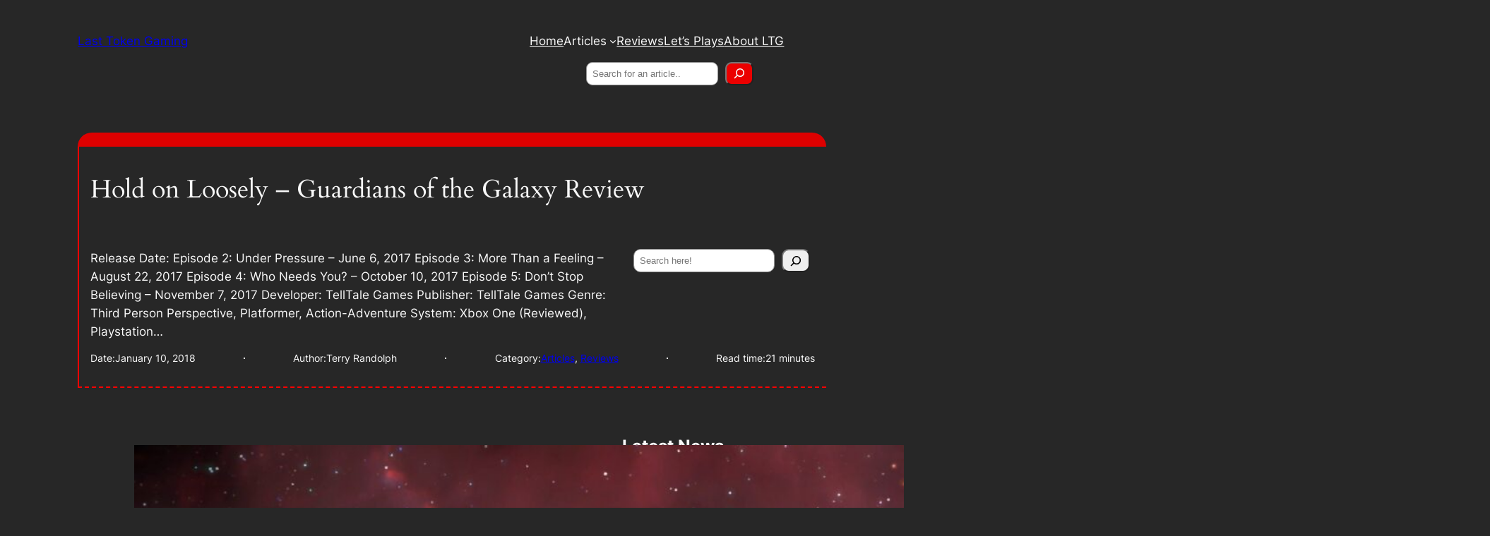

--- FILE ---
content_type: text/html; charset=UTF-8
request_url: https://lasttokengaming.com/news/hold-on-loosely-guardians-of-the-galaxy-review/
body_size: 29372
content:
<!DOCTYPE html>
<html lang="en-US">
<head>
	<meta charset="UTF-8" />
	<meta name="viewport" content="width=device-width, initial-scale=1" />
<meta name='robots' content='max-image-preview:large' />
<title>Hold on Loosely &#8211; Guardians of the Galaxy Review &#8211; Last Token Gaming</title>
<link rel='dns-prefetch' href='//www.googletagmanager.com' />
<link rel="alternate" type="application/rss+xml" title="Last Token Gaming &raquo; Feed" href="https://lasttokengaming.com/feed/" />
<link rel="alternate" type="application/rss+xml" title="Last Token Gaming &raquo; Comments Feed" href="https://lasttokengaming.com/comments/feed/" />
<link rel="alternate" title="oEmbed (JSON)" type="application/json+oembed" href="https://lasttokengaming.com/wp-json/oembed/1.0/embed?url=https%3A%2F%2Flasttokengaming.com%2Fnews%2Fhold-on-loosely-guardians-of-the-galaxy-review%2F" />
<link rel="alternate" title="oEmbed (XML)" type="text/xml+oembed" href="https://lasttokengaming.com/wp-json/oembed/1.0/embed?url=https%3A%2F%2Flasttokengaming.com%2Fnews%2Fhold-on-loosely-guardians-of-the-galaxy-review%2F&#038;format=xml" />
<style id='wp-img-auto-sizes-contain-inline-css'>
img:is([sizes=auto i],[sizes^="auto," i]){contain-intrinsic-size:3000px 1500px}
/*# sourceURL=wp-img-auto-sizes-contain-inline-css */
</style>
<style id='wp-block-site-title-inline-css'>
.wp-block-site-title{box-sizing:border-box}.wp-block-site-title :where(a){color:inherit;font-family:inherit;font-size:inherit;font-style:inherit;font-weight:inherit;letter-spacing:inherit;line-height:inherit;text-decoration:inherit}
/*# sourceURL=https://lasttokengaming.com/wp-content/plugins/gutenberg/build/block-library/blocks/site-title/style.css */
</style>
<style id='wp-block-group-inline-css'>
.wp-block-group{box-sizing:border-box}:where(.wp-block-group.wp-block-group-is-layout-constrained){position:relative}
/*# sourceURL=https://lasttokengaming.com/wp-content/plugins/gutenberg/build/block-library/blocks/group/style.css */
</style>
<style id='wp-block-navigation-link-inline-css'>
.wp-block-navigation .wp-block-navigation-item__label{overflow-wrap:break-word}.wp-block-navigation .wp-block-navigation-item__description{display:none}.link-ui-tools{border-top:1px solid #f0f0f0;padding:8px}.link-ui-block-inserter{padding-top:8px}.link-ui-block-inserter__back{margin-left:8px;text-transform:uppercase}

				.is-style-arrow-link .wp-block-navigation-item__label:after {
					content: "\2197";
					padding-inline-start: 0.25rem;
					vertical-align: middle;
					text-decoration: none;
					display: inline-block;
				}
/*# sourceURL=wp-block-navigation-link-inline-css */
</style>
<link rel='stylesheet' id='wp-block-navigation-css' href='https://lasttokengaming.com/wp-content/plugins/gutenberg/build/block-library/blocks/navigation/style.css?ver=20.2.0' media='all' />
<style id='wp-block-search-inline-css'>
.wp-block-search__button{margin-left:10px;word-break:normal}.wp-block-search__button.has-icon{line-height:0}.wp-block-search__button svg{fill:currentColor;height:1.25em;min-height:24px;min-width:24px;vertical-align:text-bottom;width:1.25em}:where(.wp-block-search__button){border:1px solid #ccc;padding:6px 10px}.wp-block-search__inside-wrapper{display:flex;flex:auto;flex-wrap:nowrap;max-width:100%}.wp-block-search__label{width:100%}.wp-block-search__input{appearance:none;border:1px solid #949494;flex-grow:1;margin-left:0;margin-right:0;min-width:3rem;padding:8px;text-decoration:unset!important}.wp-block-search.wp-block-search__button-only .wp-block-search__button{box-sizing:border-box;display:flex;flex-shrink:0;justify-content:center;margin-left:0;max-width:100%}.wp-block-search.wp-block-search__button-only .wp-block-search__inside-wrapper{min-width:0!important;transition-property:width}.wp-block-search.wp-block-search__button-only .wp-block-search__input{flex-basis:100%;transition-duration:.3s}.wp-block-search.wp-block-search__button-only.wp-block-search__searchfield-hidden,.wp-block-search.wp-block-search__button-only.wp-block-search__searchfield-hidden .wp-block-search__inside-wrapper{overflow:hidden}.wp-block-search.wp-block-search__button-only.wp-block-search__searchfield-hidden .wp-block-search__input{border-left-width:0!important;border-right-width:0!important;flex-basis:0;flex-grow:0;margin:0;min-width:0!important;padding-left:0!important;padding-right:0!important;width:0!important}:where(.wp-block-search__input){font-family:inherit;font-size:inherit;font-style:inherit;font-weight:inherit;letter-spacing:inherit;line-height:inherit;text-transform:inherit}:where(.wp-block-search__button-inside .wp-block-search__inside-wrapper){border:1px solid #949494;box-sizing:border-box;padding:4px}:where(.wp-block-search__button-inside .wp-block-search__inside-wrapper) .wp-block-search__input{border:none;border-radius:0;padding:0 4px}:where(.wp-block-search__button-inside .wp-block-search__inside-wrapper) .wp-block-search__input:focus{outline:none}:where(.wp-block-search__button-inside .wp-block-search__inside-wrapper) :where(.wp-block-search__button){padding:4px 8px}.wp-block-search.aligncenter .wp-block-search__inside-wrapper{margin:auto}.wp-block[data-align=right] .wp-block-search.wp-block-search__button-only .wp-block-search__inside-wrapper{float:right}
/*# sourceURL=https://lasttokengaming.com/wp-content/plugins/gutenberg/build/block-library/blocks/search/style.css */
</style>
<style id='wp-block-spacer-inline-css'>
.wp-block-spacer{clear:both}
/*# sourceURL=https://lasttokengaming.com/wp-content/plugins/gutenberg/build/block-library/blocks/spacer/style.css */
</style>
<style id='wp-block-post-title-inline-css'>
.wp-block-post-title{box-sizing:border-box;word-break:break-word}.wp-block-post-title :where(a){display:inline-block;font-family:inherit;font-size:inherit;font-style:inherit;font-weight:inherit;letter-spacing:inherit;line-height:inherit;text-decoration:inherit}
/*# sourceURL=https://lasttokengaming.com/wp-content/plugins/gutenberg/build/block-library/blocks/post-title/style.css */
</style>
<style id='wp-block-post-excerpt-inline-css'>
:where(.wp-block-post-excerpt){box-sizing:border-box;margin-bottom:var(--wp--style--block-gap);margin-top:var(--wp--style--block-gap)}.wp-block-post-excerpt__excerpt{margin-bottom:0;margin-top:0}.wp-block-post-excerpt__more-text{margin-bottom:0;margin-top:var(--wp--style--block-gap)}.wp-block-post-excerpt__more-link{display:inline-block}
/*# sourceURL=https://lasttokengaming.com/wp-content/plugins/gutenberg/build/block-library/blocks/post-excerpt/style.css */
</style>
<style id='wp-block-columns-inline-css'>
.wp-block-columns{align-items:normal!important;box-sizing:border-box;display:flex;flex-wrap:wrap!important}@media (min-width:782px){.wp-block-columns{flex-wrap:nowrap!important}}.wp-block-columns.are-vertically-aligned-top{align-items:flex-start}.wp-block-columns.are-vertically-aligned-center{align-items:center}.wp-block-columns.are-vertically-aligned-bottom{align-items:flex-end}@media (max-width:781px){.wp-block-columns:not(.is-not-stacked-on-mobile)>.wp-block-column{flex-basis:100%!important}}@media (min-width:782px){.wp-block-columns:not(.is-not-stacked-on-mobile)>.wp-block-column{flex-basis:0;flex-grow:1}.wp-block-columns:not(.is-not-stacked-on-mobile)>.wp-block-column[style*=flex-basis]{flex-grow:0}}.wp-block-columns.is-not-stacked-on-mobile{flex-wrap:nowrap!important}.wp-block-columns.is-not-stacked-on-mobile>.wp-block-column{flex-basis:0;flex-grow:1}.wp-block-columns.is-not-stacked-on-mobile>.wp-block-column[style*=flex-basis]{flex-grow:0}:where(.wp-block-columns){margin-bottom:1.75em}:where(.wp-block-columns.has-background){padding:1.25em 2.375em}.wp-block-column{flex-grow:1;min-width:0;overflow-wrap:break-word;word-break:break-word}.wp-block-column.is-vertically-aligned-top{align-self:flex-start}.wp-block-column.is-vertically-aligned-center{align-self:center}.wp-block-column.is-vertically-aligned-bottom{align-self:flex-end}.wp-block-column.is-vertically-aligned-stretch{align-self:stretch}.wp-block-column.is-vertically-aligned-bottom,.wp-block-column.is-vertically-aligned-center,.wp-block-column.is-vertically-aligned-top{width:100%}
/*# sourceURL=https://lasttokengaming.com/wp-content/plugins/gutenberg/build/block-library/blocks/columns/style.css */
</style>
<style id='wp-block-paragraph-inline-css'>
.is-small-text{font-size:.875em}.is-regular-text{font-size:1em}.is-large-text{font-size:2.25em}.is-larger-text{font-size:3em}.has-drop-cap:not(:focus):first-letter{float:left;font-size:8.4em;font-style:normal;font-weight:100;line-height:.68;margin:.05em .1em 0 0;text-transform:uppercase}body.rtl .has-drop-cap:not(:focus):first-letter{float:none;margin-left:.1em}p.has-drop-cap.has-background{overflow:hidden}:root :where(p.has-background){padding:1.25em 2.375em}:where(p.has-text-color:not(.has-link-color)) a{color:inherit}p.has-text-align-left[style*="writing-mode:vertical-lr"],p.has-text-align-right[style*="writing-mode:vertical-rl"]{rotate:180deg}
/*# sourceURL=https://lasttokengaming.com/wp-content/plugins/gutenberg/build/block-library/blocks/paragraph/style.css */
</style>
<style id='wp-block-post-date-inline-css'>
.wp-block-post-date{box-sizing:border-box}
/*# sourceURL=https://lasttokengaming.com/wp-content/plugins/gutenberg/build/block-library/blocks/post-date/style.css */
</style>
<style id='wp-block-separator-inline-css'>
@charset "UTF-8";.wp-block-separator{border:none;border-top:2px solid}:root :where(.wp-block-separator.is-style-dots){height:auto;line-height:1;text-align:center}:root :where(.wp-block-separator.is-style-dots):before{color:currentColor;content:"···";font-family:serif;font-size:1.5em;letter-spacing:2em;padding-left:2em}.wp-block-separator.is-style-dots{background:none!important;border:none!important}
/*# sourceURL=https://lasttokengaming.com/wp-content/plugins/gutenberg/build/block-library/blocks/separator/style.css */
</style>
<style id='wp-block-post-author-inline-css'>
.wp-block-post-author{box-sizing:border-box;display:flex;flex-wrap:wrap}.wp-block-post-author__byline{font-size:.5em;margin-bottom:0;margin-top:0;width:100%}.wp-block-post-author__avatar{margin-right:1em}.wp-block-post-author__bio{font-size:.7em;margin-bottom:.7em}.wp-block-post-author__content{flex-basis:0;flex-grow:1}.wp-block-post-author__name{margin:0}
/*# sourceURL=https://lasttokengaming.com/wp-content/plugins/gutenberg/build/block-library/blocks/post-author/style.css */
</style>
<style id='wp-block-post-terms-inline-css'>
.wp-block-post-terms{box-sizing:border-box}.wp-block-post-terms .wp-block-post-terms__separator{white-space:pre-wrap}

				.is-style-pill a,
				.is-style-pill span:not([class], [data-rich-text-placeholder]) {
					display: inline-block;
					background-color: var(--wp--preset--color--base-2);
					padding: 0.375rem 0.875rem;
					border-radius: var(--wp--preset--spacing--20);
				}

				.is-style-pill a:hover {
					background-color: var(--wp--preset--color--contrast-3);
				}
/*# sourceURL=wp-block-post-terms-inline-css */
</style>
<style id='wp-block-post-time-to-read-inline-css'>
.wp-block-post-time-to-read{box-sizing:border-box}
/*# sourceURL=https://lasttokengaming.com/wp-content/plugins/gutenberg/build/block-library/blocks/post-time-to-read/style.css */
</style>
<style id='wp-block-post-featured-image-inline-css'>
.wp-block-post-featured-image{margin-left:0;margin-right:0}.wp-block-post-featured-image a{display:block;height:100%}.wp-block-post-featured-image :where(img){box-sizing:border-box;height:auto;max-width:100%;vertical-align:bottom;width:100%}.wp-block-post-featured-image.alignfull img,.wp-block-post-featured-image.alignwide img{width:100%}.wp-block-post-featured-image .wp-block-post-featured-image__overlay.has-background-dim{background-color:#000;inset:0;position:absolute}.wp-block-post-featured-image{position:relative}.wp-block-post-featured-image .wp-block-post-featured-image__overlay.has-background-gradient{background-color:initial}.wp-block-post-featured-image .wp-block-post-featured-image__overlay.has-background-dim-0{opacity:0}.wp-block-post-featured-image .wp-block-post-featured-image__overlay.has-background-dim-10{opacity:.1}.wp-block-post-featured-image .wp-block-post-featured-image__overlay.has-background-dim-20{opacity:.2}.wp-block-post-featured-image .wp-block-post-featured-image__overlay.has-background-dim-30{opacity:.3}.wp-block-post-featured-image .wp-block-post-featured-image__overlay.has-background-dim-40{opacity:.4}.wp-block-post-featured-image .wp-block-post-featured-image__overlay.has-background-dim-50{opacity:.5}.wp-block-post-featured-image .wp-block-post-featured-image__overlay.has-background-dim-60{opacity:.6}.wp-block-post-featured-image .wp-block-post-featured-image__overlay.has-background-dim-70{opacity:.7}.wp-block-post-featured-image .wp-block-post-featured-image__overlay.has-background-dim-80{opacity:.8}.wp-block-post-featured-image .wp-block-post-featured-image__overlay.has-background-dim-90{opacity:.9}.wp-block-post-featured-image .wp-block-post-featured-image__overlay.has-background-dim-100{opacity:1}.wp-block-post-featured-image:where(.alignleft,.alignright){width:100%}
/*# sourceURL=https://lasttokengaming.com/wp-content/plugins/gutenberg/build/block-library/blocks/post-featured-image/style.css */
</style>
<style id='wp-block-post-content-inline-css'>
.wp-block-post-content{display:flow-root}
/*# sourceURL=https://lasttokengaming.com/wp-content/plugins/gutenberg/build/block-library/blocks/post-content/style.css */
</style>
<style id='wp-block-post-template-inline-css'>
.wp-block-post-template{box-sizing:border-box;list-style:none;margin-bottom:0;margin-top:0;max-width:100%;padding:0}.wp-block-post-template.is-flex-container{display:flex;flex-direction:row;flex-wrap:wrap;gap:1.25em}.wp-block-post-template.is-flex-container>li{margin:0;width:100%}@media (min-width:600px){.wp-block-post-template.is-flex-container.is-flex-container.columns-2>li{width:calc(50% - .625em)}.wp-block-post-template.is-flex-container.is-flex-container.columns-3>li{width:calc(33.33333% - .83333em)}.wp-block-post-template.is-flex-container.is-flex-container.columns-4>li{width:calc(25% - .9375em)}.wp-block-post-template.is-flex-container.is-flex-container.columns-5>li{width:calc(20% - 1em)}.wp-block-post-template.is-flex-container.is-flex-container.columns-6>li{width:calc(16.66667% - 1.04167em)}}@media (max-width:600px){.wp-block-post-template-is-layout-grid.wp-block-post-template-is-layout-grid.wp-block-post-template-is-layout-grid.wp-block-post-template-is-layout-grid{grid-template-columns:1fr}}.wp-block-post-template-is-layout-constrained>li>.alignright,.wp-block-post-template-is-layout-flow>li>.alignright{float:right;margin-inline-end:0;margin-inline-start:2em}.wp-block-post-template-is-layout-constrained>li>.alignleft,.wp-block-post-template-is-layout-flow>li>.alignleft{float:left;margin-inline-end:2em;margin-inline-start:0}.wp-block-post-template-is-layout-constrained>li>.aligncenter,.wp-block-post-template-is-layout-flow>li>.aligncenter{margin-inline-end:auto;margin-inline-start:auto}
/*# sourceURL=https://lasttokengaming.com/wp-content/plugins/gutenberg/build/block-library/blocks/post-template/style.css */
</style>
<style id='wp-block-post-navigation-link-inline-css'>
.wp-block-post-navigation-link .wp-block-post-navigation-link__arrow-previous{display:inline-block;margin-right:1ch}.wp-block-post-navigation-link .wp-block-post-navigation-link__arrow-previous:not(.is-arrow-chevron){transform:scaleX(1)}.wp-block-post-navigation-link .wp-block-post-navigation-link__arrow-next{display:inline-block;margin-left:1ch}.wp-block-post-navigation-link .wp-block-post-navigation-link__arrow-next:not(.is-arrow-chevron){transform:scaleX(1)}.wp-block-post-navigation-link.has-text-align-left[style*="writing-mode: vertical-lr"],.wp-block-post-navigation-link.has-text-align-right[style*="writing-mode: vertical-rl"]{rotate:180deg}
/*# sourceURL=https://lasttokengaming.com/wp-content/plugins/gutenberg/build/block-library/blocks/post-navigation-link/style.css */
</style>
<style id='wp-block-social-links-inline-css'>
.wp-block-social-links{background:none;box-sizing:border-box;margin-left:0;padding-left:0;padding-right:0;text-indent:0}.wp-block-social-links .wp-social-link a,.wp-block-social-links .wp-social-link a:hover{border-bottom:0;box-shadow:none;text-decoration:none}.wp-block-social-links .wp-social-link svg{height:1em;width:1em}.wp-block-social-links .wp-social-link span:not(.screen-reader-text){font-size:.65em;margin-left:.5em;margin-right:.5em}.wp-block-social-links.has-small-icon-size{font-size:16px}.wp-block-social-links,.wp-block-social-links.has-normal-icon-size{font-size:24px}.wp-block-social-links.has-large-icon-size{font-size:36px}.wp-block-social-links.has-huge-icon-size{font-size:48px}.wp-block-social-links.aligncenter{display:flex;justify-content:center}.wp-block-social-links.alignright{justify-content:flex-end}.wp-block-social-link{border-radius:9999px;display:block;height:auto}@media not (prefers-reduced-motion){.wp-block-social-link{transition:transform .1s ease}}.wp-block-social-link a{align-items:center;display:flex;line-height:0}.wp-block-social-link:hover{transform:scale(1.1)}.wp-block-social-links .wp-block-social-link.wp-social-link{display:inline-block;margin:0;padding:0}.wp-block-social-links .wp-block-social-link.wp-social-link .wp-block-social-link-anchor,.wp-block-social-links .wp-block-social-link.wp-social-link .wp-block-social-link-anchor svg,.wp-block-social-links .wp-block-social-link.wp-social-link .wp-block-social-link-anchor:active,.wp-block-social-links .wp-block-social-link.wp-social-link .wp-block-social-link-anchor:hover,.wp-block-social-links .wp-block-social-link.wp-social-link .wp-block-social-link-anchor:visited{fill:currentColor;color:currentColor}:where(.wp-block-social-links:not(.is-style-logos-only)) .wp-social-link{background-color:#f0f0f0;color:#444}:where(.wp-block-social-links:not(.is-style-logos-only)) .wp-social-link-amazon{background-color:#f90;color:#fff}:where(.wp-block-social-links:not(.is-style-logos-only)) .wp-social-link-bandcamp{background-color:#1ea0c3;color:#fff}:where(.wp-block-social-links:not(.is-style-logos-only)) .wp-social-link-behance{background-color:#0757fe;color:#fff}:where(.wp-block-social-links:not(.is-style-logos-only)) .wp-social-link-bluesky{background-color:#0a7aff;color:#fff}:where(.wp-block-social-links:not(.is-style-logos-only)) .wp-social-link-codepen{background-color:#1e1f26;color:#fff}:where(.wp-block-social-links:not(.is-style-logos-only)) .wp-social-link-deviantart{background-color:#02e49b;color:#fff}:where(.wp-block-social-links:not(.is-style-logos-only)) .wp-social-link-dribbble{background-color:#e94c89;color:#fff}:where(.wp-block-social-links:not(.is-style-logos-only)) .wp-social-link-dropbox{background-color:#4280ff;color:#fff}:where(.wp-block-social-links:not(.is-style-logos-only)) .wp-social-link-etsy{background-color:#f45800;color:#fff}:where(.wp-block-social-links:not(.is-style-logos-only)) .wp-social-link-facebook{background-color:#0866ff;color:#fff}:where(.wp-block-social-links:not(.is-style-logos-only)) .wp-social-link-fivehundredpx{background-color:#000;color:#fff}:where(.wp-block-social-links:not(.is-style-logos-only)) .wp-social-link-flickr{background-color:#0461dd;color:#fff}:where(.wp-block-social-links:not(.is-style-logos-only)) .wp-social-link-foursquare{background-color:#e65678;color:#fff}:where(.wp-block-social-links:not(.is-style-logos-only)) .wp-social-link-github{background-color:#24292d;color:#fff}:where(.wp-block-social-links:not(.is-style-logos-only)) .wp-social-link-goodreads{background-color:#eceadd;color:#382110}:where(.wp-block-social-links:not(.is-style-logos-only)) .wp-social-link-google{background-color:#ea4434;color:#fff}:where(.wp-block-social-links:not(.is-style-logos-only)) .wp-social-link-gravatar{background-color:#1d4fc4;color:#fff}:where(.wp-block-social-links:not(.is-style-logos-only)) .wp-social-link-instagram{background-color:#f00075;color:#fff}:where(.wp-block-social-links:not(.is-style-logos-only)) .wp-social-link-lastfm{background-color:#e21b24;color:#fff}:where(.wp-block-social-links:not(.is-style-logos-only)) .wp-social-link-linkedin{background-color:#0d66c2;color:#fff}:where(.wp-block-social-links:not(.is-style-logos-only)) .wp-social-link-mastodon{background-color:#3288d4;color:#fff}:where(.wp-block-social-links:not(.is-style-logos-only)) .wp-social-link-medium{background-color:#000;color:#fff}:where(.wp-block-social-links:not(.is-style-logos-only)) .wp-social-link-meetup{background-color:#f6405f;color:#fff}:where(.wp-block-social-links:not(.is-style-logos-only)) .wp-social-link-patreon{background-color:#000;color:#fff}:where(.wp-block-social-links:not(.is-style-logos-only)) .wp-social-link-pinterest{background-color:#e60122;color:#fff}:where(.wp-block-social-links:not(.is-style-logos-only)) .wp-social-link-pocket{background-color:#ef4155;color:#fff}:where(.wp-block-social-links:not(.is-style-logos-only)) .wp-social-link-reddit{background-color:#ff4500;color:#fff}:where(.wp-block-social-links:not(.is-style-logos-only)) .wp-social-link-skype{background-color:#0478d7;color:#fff}:where(.wp-block-social-links:not(.is-style-logos-only)) .wp-social-link-snapchat{stroke:#000;background-color:#fefc00;color:#fff}:where(.wp-block-social-links:not(.is-style-logos-only)) .wp-social-link-soundcloud{background-color:#ff5600;color:#fff}:where(.wp-block-social-links:not(.is-style-logos-only)) .wp-social-link-spotify{background-color:#1bd760;color:#fff}:where(.wp-block-social-links:not(.is-style-logos-only)) .wp-social-link-telegram{background-color:#2aabee;color:#fff}:where(.wp-block-social-links:not(.is-style-logos-only)) .wp-social-link-threads{background-color:#000;color:#fff}:where(.wp-block-social-links:not(.is-style-logos-only)) .wp-social-link-tiktok{background-color:#000;color:#fff}:where(.wp-block-social-links:not(.is-style-logos-only)) .wp-social-link-tumblr{background-color:#011835;color:#fff}:where(.wp-block-social-links:not(.is-style-logos-only)) .wp-social-link-twitch{background-color:#6440a4;color:#fff}:where(.wp-block-social-links:not(.is-style-logos-only)) .wp-social-link-twitter{background-color:#1da1f2;color:#fff}:where(.wp-block-social-links:not(.is-style-logos-only)) .wp-social-link-vimeo{background-color:#1eb7ea;color:#fff}:where(.wp-block-social-links:not(.is-style-logos-only)) .wp-social-link-vk{background-color:#4680c2;color:#fff}:where(.wp-block-social-links:not(.is-style-logos-only)) .wp-social-link-wordpress{background-color:#3499cd;color:#fff}:where(.wp-block-social-links:not(.is-style-logos-only)) .wp-social-link-whatsapp{background-color:#25d366;color:#fff}:where(.wp-block-social-links:not(.is-style-logos-only)) .wp-social-link-x{background-color:#000;color:#fff}:where(.wp-block-social-links:not(.is-style-logos-only)) .wp-social-link-yelp{background-color:#d32422;color:#fff}:where(.wp-block-social-links:not(.is-style-logos-only)) .wp-social-link-youtube{background-color:red;color:#fff}:where(.wp-block-social-links.is-style-logos-only) .wp-social-link{background:none}:where(.wp-block-social-links.is-style-logos-only) .wp-social-link svg{height:1.25em;width:1.25em}:where(.wp-block-social-links.is-style-logos-only) .wp-social-link-amazon{color:#f90}:where(.wp-block-social-links.is-style-logos-only) .wp-social-link-bandcamp{color:#1ea0c3}:where(.wp-block-social-links.is-style-logos-only) .wp-social-link-behance{color:#0757fe}:where(.wp-block-social-links.is-style-logos-only) .wp-social-link-bluesky{color:#0a7aff}:where(.wp-block-social-links.is-style-logos-only) .wp-social-link-codepen{color:#1e1f26}:where(.wp-block-social-links.is-style-logos-only) .wp-social-link-deviantart{color:#02e49b}:where(.wp-block-social-links.is-style-logos-only) .wp-social-link-dribbble{color:#e94c89}:where(.wp-block-social-links.is-style-logos-only) .wp-social-link-dropbox{color:#4280ff}:where(.wp-block-social-links.is-style-logos-only) .wp-social-link-etsy{color:#f45800}:where(.wp-block-social-links.is-style-logos-only) .wp-social-link-facebook{color:#0866ff}:where(.wp-block-social-links.is-style-logos-only) .wp-social-link-fivehundredpx{color:#000}:where(.wp-block-social-links.is-style-logos-only) .wp-social-link-flickr{color:#0461dd}:where(.wp-block-social-links.is-style-logos-only) .wp-social-link-foursquare{color:#e65678}:where(.wp-block-social-links.is-style-logos-only) .wp-social-link-github{color:#24292d}:where(.wp-block-social-links.is-style-logos-only) .wp-social-link-goodreads{color:#382110}:where(.wp-block-social-links.is-style-logos-only) .wp-social-link-google{color:#ea4434}:where(.wp-block-social-links.is-style-logos-only) .wp-social-link-gravatar{color:#1d4fc4}:where(.wp-block-social-links.is-style-logos-only) .wp-social-link-instagram{color:#f00075}:where(.wp-block-social-links.is-style-logos-only) .wp-social-link-lastfm{color:#e21b24}:where(.wp-block-social-links.is-style-logos-only) .wp-social-link-linkedin{color:#0d66c2}:where(.wp-block-social-links.is-style-logos-only) .wp-social-link-mastodon{color:#3288d4}:where(.wp-block-social-links.is-style-logos-only) .wp-social-link-medium{color:#000}:where(.wp-block-social-links.is-style-logos-only) .wp-social-link-meetup{color:#f6405f}:where(.wp-block-social-links.is-style-logos-only) .wp-social-link-patreon{color:#000}:where(.wp-block-social-links.is-style-logos-only) .wp-social-link-pinterest{color:#e60122}:where(.wp-block-social-links.is-style-logos-only) .wp-social-link-pocket{color:#ef4155}:where(.wp-block-social-links.is-style-logos-only) .wp-social-link-reddit{color:#ff4500}:where(.wp-block-social-links.is-style-logos-only) .wp-social-link-skype{color:#0478d7}:where(.wp-block-social-links.is-style-logos-only) .wp-social-link-snapchat{stroke:#000;color:#fff}:where(.wp-block-social-links.is-style-logos-only) .wp-social-link-soundcloud{color:#ff5600}:where(.wp-block-social-links.is-style-logos-only) .wp-social-link-spotify{color:#1bd760}:where(.wp-block-social-links.is-style-logos-only) .wp-social-link-telegram{color:#2aabee}:where(.wp-block-social-links.is-style-logos-only) .wp-social-link-threads{color:#000}:where(.wp-block-social-links.is-style-logos-only) .wp-social-link-tiktok{color:#000}:where(.wp-block-social-links.is-style-logos-only) .wp-social-link-tumblr{color:#011835}:where(.wp-block-social-links.is-style-logos-only) .wp-social-link-twitch{color:#6440a4}:where(.wp-block-social-links.is-style-logos-only) .wp-social-link-twitter{color:#1da1f2}:where(.wp-block-social-links.is-style-logos-only) .wp-social-link-vimeo{color:#1eb7ea}:where(.wp-block-social-links.is-style-logos-only) .wp-social-link-vk{color:#4680c2}:where(.wp-block-social-links.is-style-logos-only) .wp-social-link-whatsapp{color:#25d366}:where(.wp-block-social-links.is-style-logos-only) .wp-social-link-wordpress{color:#3499cd}:where(.wp-block-social-links.is-style-logos-only) .wp-social-link-x{color:#000}:where(.wp-block-social-links.is-style-logos-only) .wp-social-link-yelp{color:#d32422}:where(.wp-block-social-links.is-style-logos-only) .wp-social-link-youtube{color:red}.wp-block-social-links.is-style-pill-shape .wp-social-link{width:auto}:root :where(.wp-block-social-links .wp-social-link a){padding:.25em}:root :where(.wp-block-social-links.is-style-logos-only .wp-social-link a){padding:0}:root :where(.wp-block-social-links.is-style-pill-shape .wp-social-link a){padding-left:.6666666667em;padding-right:.6666666667em}.wp-block-social-links:not(.has-icon-color):not(.has-icon-background-color) .wp-social-link-snapchat .wp-block-social-link-label{color:#000}
/*# sourceURL=https://lasttokengaming.com/wp-content/plugins/gutenberg/build/block-library/blocks/social-links/style.css */
</style>
<style id='wp-emoji-styles-inline-css'>

	img.wp-smiley, img.emoji {
		display: inline !important;
		border: none !important;
		box-shadow: none !important;
		height: 1em !important;
		width: 1em !important;
		margin: 0 0.07em !important;
		vertical-align: -0.1em !important;
		background: none !important;
		padding: 0 !important;
	}
/*# sourceURL=wp-emoji-styles-inline-css */
</style>
<style id='wp-block-library-inline-css'>
:root{--wp-admin-theme-color:#007cba;--wp-admin-theme-color--rgb:0,124,186;--wp-admin-theme-color-darker-10:#006ba1;--wp-admin-theme-color-darker-10--rgb:0,107,161;--wp-admin-theme-color-darker-20:#005a87;--wp-admin-theme-color-darker-20--rgb:0,90,135;--wp-admin-border-width-focus:2px;--wp-block-synced-color:#7a00df;--wp-block-synced-color--rgb:122,0,223;--wp-bound-block-color:var(--wp-block-synced-color)}@media (min-resolution:192dpi){:root{--wp-admin-border-width-focus:1.5px}}.wp-element-button{cursor:pointer}:root{--wp--preset--font-size--normal:16px;--wp--preset--font-size--huge:42px}:root .has-very-light-gray-background-color{background-color:#eee}:root .has-very-dark-gray-background-color{background-color:#313131}:root .has-very-light-gray-color{color:#eee}:root .has-very-dark-gray-color{color:#313131}:root .has-vivid-green-cyan-to-vivid-cyan-blue-gradient-background{background:linear-gradient(135deg,#00d084,#0693e3)}:root .has-purple-crush-gradient-background{background:linear-gradient(135deg,#34e2e4,#4721fb 50%,#ab1dfe)}:root .has-hazy-dawn-gradient-background{background:linear-gradient(135deg,#faaca8,#dad0ec)}:root .has-subdued-olive-gradient-background{background:linear-gradient(135deg,#fafae1,#67a671)}:root .has-atomic-cream-gradient-background{background:linear-gradient(135deg,#fdd79a,#004a59)}:root .has-nightshade-gradient-background{background:linear-gradient(135deg,#330968,#31cdcf)}:root .has-midnight-gradient-background{background:linear-gradient(135deg,#020381,#2874fc)}.has-regular-font-size{font-size:1em}.has-larger-font-size{font-size:2.625em}.has-normal-font-size{font-size:var(--wp--preset--font-size--normal)}.has-huge-font-size{font-size:var(--wp--preset--font-size--huge)}.has-text-align-center{text-align:center}.has-text-align-left{text-align:left}.has-text-align-right{text-align:right}#end-resizable-editor-section{display:none}.aligncenter{clear:both}.items-justified-left{justify-content:flex-start}.items-justified-center{justify-content:center}.items-justified-right{justify-content:flex-end}.items-justified-space-between{justify-content:space-between}.screen-reader-text{word-wrap:normal!important;border:0;clip-path:inset(50%);height:1px;margin:-1px;overflow:hidden;padding:0;position:absolute;width:1px}.screen-reader-text:focus{background-color:#ddd;clip-path:none;color:#444;display:block;font-size:1em;height:auto;left:5px;line-height:normal;padding:15px 23px 14px;text-decoration:none;top:5px;width:auto;z-index:100000}html :where(.has-border-color){border-style:solid}html :where([style*=border-top-color]){border-top-style:solid}html :where([style*=border-right-color]){border-right-style:solid}html :where([style*=border-bottom-color]){border-bottom-style:solid}html :where([style*=border-left-color]){border-left-style:solid}html :where([style*=border-width]){border-style:solid}html :where([style*=border-top-width]){border-top-style:solid}html :where([style*=border-right-width]){border-right-style:solid}html :where([style*=border-bottom-width]){border-bottom-style:solid}html :where([style*=border-left-width]){border-left-style:solid}html :where(img[class*=wp-image-]){height:auto;max-width:100%}:where(figure){margin:0 0 1em}html :where(.is-position-sticky){--wp-admin--admin-bar--position-offset:var(--wp-admin--admin-bar--height,0px)}@media screen and (max-width:600px){html :where(.is-position-sticky){--wp-admin--admin-bar--position-offset:0px}}
/*# sourceURL=https://lasttokengaming.com/wp-content/plugins/gutenberg/build/block-library/common.css */
</style>
<style id='wp-block-template-skip-link-inline-css'>

		.skip-link.screen-reader-text {
			border: 0;
			clip-path: inset(50%);
			height: 1px;
			margin: -1px;
			overflow: hidden;
			padding: 0;
			position: absolute !important;
			width: 1px;
			word-wrap: normal !important;
		}

		.skip-link.screen-reader-text:focus {
			background-color: #eee;
			clip-path: none;
			color: #444;
			display: block;
			font-size: 1em;
			height: auto;
			left: 5px;
			line-height: normal;
			padding: 15px 23px 14px;
			text-decoration: none;
			top: 5px;
			width: auto;
			z-index: 100000;
		}
/*# sourceURL=wp-block-template-skip-link-inline-css */
</style>
<style id='global-styles-inline-css'>
:root{--wp--preset--aspect-ratio--square: 1;--wp--preset--aspect-ratio--4-3: 4/3;--wp--preset--aspect-ratio--3-4: 3/4;--wp--preset--aspect-ratio--3-2: 3/2;--wp--preset--aspect-ratio--2-3: 2/3;--wp--preset--aspect-ratio--16-9: 16/9;--wp--preset--aspect-ratio--9-16: 9/16;--wp--preset--color--black: #000000;--wp--preset--color--cyan-bluish-gray: #abb8c3;--wp--preset--color--white: #ffffff;--wp--preset--color--pale-pink: #f78da7;--wp--preset--color--vivid-red: #cf2e2e;--wp--preset--color--luminous-vivid-orange: #ff6900;--wp--preset--color--luminous-vivid-amber: #fcb900;--wp--preset--color--light-green-cyan: #7bdcb5;--wp--preset--color--vivid-green-cyan: #00d084;--wp--preset--color--pale-cyan-blue: #8ed1fc;--wp--preset--color--vivid-cyan-blue: #0693e3;--wp--preset--color--vivid-purple: #9b51e0;--wp--preset--color--base: #272727;--wp--preset--color--base-2: #303030;--wp--preset--color--contrast: #f9f9f9;--wp--preset--color--contrast-2: #B7B7B7;--wp--preset--color--contrast-3: #909090;--wp--preset--color--accent: #5F584F;--wp--preset--color--accent-2: #6D533C;--wp--preset--color--accent-3: #973C20;--wp--preset--color--accent-4: #4D5B48;--wp--preset--color--accent-5: #4F5959;--wp--preset--gradient--vivid-cyan-blue-to-vivid-purple: linear-gradient(135deg,rgba(6,147,227,1) 0%,rgb(155,81,224) 100%);--wp--preset--gradient--light-green-cyan-to-vivid-green-cyan: linear-gradient(135deg,rgb(122,220,180) 0%,rgb(0,208,130) 100%);--wp--preset--gradient--luminous-vivid-amber-to-luminous-vivid-orange: linear-gradient(135deg,rgba(252,185,0,1) 0%,rgba(255,105,0,1) 100%);--wp--preset--gradient--luminous-vivid-orange-to-vivid-red: linear-gradient(135deg,rgba(255,105,0,1) 0%,rgb(207,46,46) 100%);--wp--preset--gradient--very-light-gray-to-cyan-bluish-gray: linear-gradient(135deg,rgb(238,238,238) 0%,rgb(169,184,195) 100%);--wp--preset--gradient--cool-to-warm-spectrum: linear-gradient(135deg,rgb(74,234,220) 0%,rgb(151,120,209) 20%,rgb(207,42,186) 40%,rgb(238,44,130) 60%,rgb(251,105,98) 80%,rgb(254,248,76) 100%);--wp--preset--gradient--blush-light-purple: linear-gradient(135deg,rgb(255,206,236) 0%,rgb(152,150,240) 100%);--wp--preset--gradient--blush-bordeaux: linear-gradient(135deg,rgb(254,205,165) 0%,rgb(254,45,45) 50%,rgb(107,0,62) 100%);--wp--preset--gradient--luminous-dusk: linear-gradient(135deg,rgb(255,203,112) 0%,rgb(199,81,192) 50%,rgb(65,88,208) 100%);--wp--preset--gradient--pale-ocean: linear-gradient(135deg,rgb(255,245,203) 0%,rgb(182,227,212) 50%,rgb(51,167,181) 100%);--wp--preset--gradient--electric-grass: linear-gradient(135deg,rgb(202,248,128) 0%,rgb(113,206,126) 100%);--wp--preset--gradient--midnight: linear-gradient(135deg,rgb(2,3,129) 0%,rgb(40,116,252) 100%);--wp--preset--gradient--gradient-1: linear-gradient(to bottom, #5F584F 0%, #272727 100%);--wp--preset--gradient--gradient-2: linear-gradient(to bottom, #6D533C 0%, #272727 100%);--wp--preset--gradient--gradient-3: linear-gradient(to bottom, #973C20 0%, #272727 100%);--wp--preset--gradient--gradient-4: linear-gradient(to bottom, #4D5B48 0%, #272727 100%);--wp--preset--gradient--gradient-5: linear-gradient(to bottom, #4F5959 0%, #272727 100%);--wp--preset--gradient--gradient-6: linear-gradient(to bottom, #909090 0%, #272727 100%);--wp--preset--gradient--gradient-7: linear-gradient(to bottom, #5F584F 50%, #272727 50%);--wp--preset--gradient--gradient-8: linear-gradient(to bottom, #6D533C 50%, #272727 50%);--wp--preset--gradient--gradient-9: linear-gradient(to bottom, #973C20 50%, #272727 50%);--wp--preset--gradient--gradient-10: linear-gradient(to bottom, #4D5B48 50%, #272727 50%);--wp--preset--gradient--gradient-11: linear-gradient(to bottom, #4F5959 50%, #272727 50%);--wp--preset--gradient--gradient-12: linear-gradient(to bottom, #A4A4A4 50%, #272727 50%);--wp--preset--font-size--small: 0.9rem;--wp--preset--font-size--medium: 1.05rem;--wp--preset--font-size--large: clamp(1.39rem, 1.39rem + ((1vw - 0.2rem) * 0.767), 1.85rem);--wp--preset--font-size--x-large: clamp(1.85rem, 1.85rem + ((1vw - 0.2rem) * 1.083), 2.5rem);--wp--preset--font-size--xx-large: clamp(2.5rem, 2.5rem + ((1vw - 0.2rem) * 1.283), 3.27rem);--wp--preset--font-family--body: "Inter", sans-serif;--wp--preset--font-family--heading: Cardo;--wp--preset--font-family--system-sans-serif: -apple-system, BlinkMacSystemFont, avenir next, avenir, segoe ui, helvetica neue, helvetica, Cantarell, Ubuntu, roboto, noto, arial, sans-serif;--wp--preset--font-family--system-serif: Iowan Old Style, Apple Garamond, Baskerville, Times New Roman, Droid Serif, Times, Source Serif Pro, serif, Apple Color Emoji, Segoe UI Emoji, Segoe UI Symbol;--wp--preset--spacing--20: min(1.5rem, 2vw);--wp--preset--spacing--30: min(2.5rem, 3vw);--wp--preset--spacing--40: min(4rem, 5vw);--wp--preset--spacing--50: min(6.5rem, 8vw);--wp--preset--spacing--60: min(10.5rem, 13vw);--wp--preset--spacing--70: 3.38rem;--wp--preset--spacing--80: 5.06rem;--wp--preset--spacing--10: 1rem;--wp--preset--shadow--natural: 6px 6px 9px rgba(0, 0, 0, 0.2);--wp--preset--shadow--deep: 12px 12px 50px rgba(0, 0, 0, 0.4);--wp--preset--shadow--sharp: 6px 6px 0px rgba(0, 0, 0, 0.2);--wp--preset--shadow--outlined: 6px 6px 0px -3px rgba(255, 255, 255, 1), 6px 6px rgba(0, 0, 0, 1);--wp--preset--shadow--crisp: 6px 6px 0px rgba(0, 0, 0, 1);}:root { --wp--style--global--content-size: 620px;--wp--style--global--wide-size: 1280px; }:where(body) { margin: 0; }.wp-site-blocks { padding-top: var(--wp--style--root--padding-top); padding-bottom: var(--wp--style--root--padding-bottom); }.has-global-padding { padding-right: var(--wp--style--root--padding-right); padding-left: var(--wp--style--root--padding-left); }.has-global-padding > .alignfull { margin-right: calc(var(--wp--style--root--padding-right) * -1); margin-left: calc(var(--wp--style--root--padding-left) * -1); }.has-global-padding :where(:not(.alignfull.is-layout-flow) > .has-global-padding:not(.wp-block-block, .alignfull)) { padding-right: 0; padding-left: 0; }.has-global-padding :where(:not(.alignfull.is-layout-flow) > .has-global-padding:not(.wp-block-block, .alignfull)) > .alignfull { margin-left: 0; margin-right: 0; }.wp-site-blocks > .alignleft { float: left; margin-right: 2em; }.wp-site-blocks > .alignright { float: right; margin-left: 2em; }.wp-site-blocks > .aligncenter { justify-content: center; margin-left: auto; margin-right: auto; }:where(.wp-site-blocks) > * { margin-block-start: 1.2rem; margin-block-end: 0; }:where(.wp-site-blocks) > :first-child { margin-block-start: 0; }:where(.wp-site-blocks) > :last-child { margin-block-end: 0; }:root { --wp--style--block-gap: 1.2rem; }:root :where(.is-layout-flow) > :first-child{margin-block-start: 0;}:root :where(.is-layout-flow) > :last-child{margin-block-end: 0;}:root :where(.is-layout-flow) > *{margin-block-start: 1.2rem;margin-block-end: 0;}:root :where(.is-layout-constrained) > :first-child{margin-block-start: 0;}:root :where(.is-layout-constrained) > :last-child{margin-block-end: 0;}:root :where(.is-layout-constrained) > *{margin-block-start: 1.2rem;margin-block-end: 0;}:root :where(.is-layout-flex){gap: 1.2rem;}:root :where(.is-layout-grid){gap: 1.2rem;}.is-layout-flow > .alignleft{float: left;margin-inline-start: 0;margin-inline-end: 2em;}.is-layout-flow > .alignright{float: right;margin-inline-start: 2em;margin-inline-end: 0;}.is-layout-flow > .aligncenter{margin-left: auto !important;margin-right: auto !important;}.is-layout-constrained > .alignleft{float: left;margin-inline-start: 0;margin-inline-end: 2em;}.is-layout-constrained > .alignright{float: right;margin-inline-start: 2em;margin-inline-end: 0;}.is-layout-constrained > .aligncenter{margin-left: auto !important;margin-right: auto !important;}.is-layout-constrained > :where(:not(.alignleft):not(.alignright):not(.alignfull)){max-width: var(--wp--style--global--content-size);margin-left: auto !important;margin-right: auto !important;}.is-layout-constrained > .alignwide{max-width: var(--wp--style--global--wide-size);}body .is-layout-flex{display: flex;}.is-layout-flex{flex-wrap: wrap;align-items: center;}.is-layout-flex > :is(*, div){margin: 0;}body .is-layout-grid{display: grid;}.is-layout-grid > :is(*, div){margin: 0;}body{background-color: var(--wp--preset--color--base);color: var(--wp--preset--color--contrast);font-family: var(--wp--preset--font-family--body);font-size: var(--wp--preset--font-size--medium);font-style: normal;font-weight: 400;line-height: 1.55;--wp--style--root--padding-top: 0px;--wp--style--root--padding-right: var(--wp--preset--spacing--50);--wp--style--root--padding-bottom: 0px;--wp--style--root--padding-left: var(--wp--preset--spacing--50);}a:where(:not(.wp-element-button)){color: var(--wp--preset--color--contrast);text-decoration: underline;}:root :where(a:where(:not(.wp-element-button)):hover){text-decoration: none;}h1, h2, h3, h4, h5, h6{color: var(--wp--preset--color--contrast);font-family: var(--wp--preset--font-family--heading);font-weight: 400;line-height: 1.2;}h1{font-size: var(--wp--preset--font-size--xx-large);line-height: 1.15;}h2{font-size: var(--wp--preset--font-size--x-large);}h3{font-size: var(--wp--preset--font-size--large);}h4{font-size: clamp(1.1rem, 1.1rem + ((1vw - 0.2rem) * 0.767), 1.5rem);}h5{font-size: var(--wp--preset--font-size--medium);}h6{font-size: var(--wp--preset--font-size--small);}:root :where(.wp-element-button, .wp-block-button__link){background-color: var(--wp--preset--color--contrast);border-radius: .33rem;border-color: var(--wp--preset--color--contrast);border-width: 0;color: var(--wp--preset--color--base);font-family: inherit;font-size: var(--wp--preset--font-size--small);font-style: normal;font-weight: 500;line-height: inherit;padding-top: 0.6rem;padding-right: 1rem;padding-bottom: 0.6rem;padding-left: 1rem;text-decoration: none;}:root :where(.wp-element-button:hover, .wp-block-button__link:hover){background-color: var(--wp--preset--color--contrast-2);border-color: var(--wp--preset--color--contrast-2);color: var(--wp--preset--color--base);}:root :where(.wp-element-button:focus, .wp-block-button__link:focus){background-color: var(--wp--preset--color--contrast-2);border-color: var(--wp--preset--color--contrast-2);color: var(--wp--preset--color--base);outline-color: var(--wp--preset--color--contrast);outline-offset: 2px;}:root :where(.wp-element-button:active, .wp-block-button__link:active){background-color: var(--wp--preset--color--contrast);color: var(--wp--preset--color--base);}:root :where(.wp-element-caption, .wp-block-audio figcaption, .wp-block-embed figcaption, .wp-block-gallery figcaption, .wp-block-image figcaption, .wp-block-table figcaption, .wp-block-video figcaption){color: var(--wp--preset--color--contrast-2);font-family: var(--wp--preset--font-family--body);font-size: 0.8rem;}.has-black-color{color: var(--wp--preset--color--black) !important;}.has-cyan-bluish-gray-color{color: var(--wp--preset--color--cyan-bluish-gray) !important;}.has-white-color{color: var(--wp--preset--color--white) !important;}.has-pale-pink-color{color: var(--wp--preset--color--pale-pink) !important;}.has-vivid-red-color{color: var(--wp--preset--color--vivid-red) !important;}.has-luminous-vivid-orange-color{color: var(--wp--preset--color--luminous-vivid-orange) !important;}.has-luminous-vivid-amber-color{color: var(--wp--preset--color--luminous-vivid-amber) !important;}.has-light-green-cyan-color{color: var(--wp--preset--color--light-green-cyan) !important;}.has-vivid-green-cyan-color{color: var(--wp--preset--color--vivid-green-cyan) !important;}.has-pale-cyan-blue-color{color: var(--wp--preset--color--pale-cyan-blue) !important;}.has-vivid-cyan-blue-color{color: var(--wp--preset--color--vivid-cyan-blue) !important;}.has-vivid-purple-color{color: var(--wp--preset--color--vivid-purple) !important;}.has-base-color{color: var(--wp--preset--color--base) !important;}.has-base-2-color{color: var(--wp--preset--color--base-2) !important;}.has-contrast-color{color: var(--wp--preset--color--contrast) !important;}.has-contrast-2-color{color: var(--wp--preset--color--contrast-2) !important;}.has-contrast-3-color{color: var(--wp--preset--color--contrast-3) !important;}.has-accent-color{color: var(--wp--preset--color--accent) !important;}.has-accent-2-color{color: var(--wp--preset--color--accent-2) !important;}.has-accent-3-color{color: var(--wp--preset--color--accent-3) !important;}.has-accent-4-color{color: var(--wp--preset--color--accent-4) !important;}.has-accent-5-color{color: var(--wp--preset--color--accent-5) !important;}.has-black-background-color{background-color: var(--wp--preset--color--black) !important;}.has-cyan-bluish-gray-background-color{background-color: var(--wp--preset--color--cyan-bluish-gray) !important;}.has-white-background-color{background-color: var(--wp--preset--color--white) !important;}.has-pale-pink-background-color{background-color: var(--wp--preset--color--pale-pink) !important;}.has-vivid-red-background-color{background-color: var(--wp--preset--color--vivid-red) !important;}.has-luminous-vivid-orange-background-color{background-color: var(--wp--preset--color--luminous-vivid-orange) !important;}.has-luminous-vivid-amber-background-color{background-color: var(--wp--preset--color--luminous-vivid-amber) !important;}.has-light-green-cyan-background-color{background-color: var(--wp--preset--color--light-green-cyan) !important;}.has-vivid-green-cyan-background-color{background-color: var(--wp--preset--color--vivid-green-cyan) !important;}.has-pale-cyan-blue-background-color{background-color: var(--wp--preset--color--pale-cyan-blue) !important;}.has-vivid-cyan-blue-background-color{background-color: var(--wp--preset--color--vivid-cyan-blue) !important;}.has-vivid-purple-background-color{background-color: var(--wp--preset--color--vivid-purple) !important;}.has-base-background-color{background-color: var(--wp--preset--color--base) !important;}.has-base-2-background-color{background-color: var(--wp--preset--color--base-2) !important;}.has-contrast-background-color{background-color: var(--wp--preset--color--contrast) !important;}.has-contrast-2-background-color{background-color: var(--wp--preset--color--contrast-2) !important;}.has-contrast-3-background-color{background-color: var(--wp--preset--color--contrast-3) !important;}.has-accent-background-color{background-color: var(--wp--preset--color--accent) !important;}.has-accent-2-background-color{background-color: var(--wp--preset--color--accent-2) !important;}.has-accent-3-background-color{background-color: var(--wp--preset--color--accent-3) !important;}.has-accent-4-background-color{background-color: var(--wp--preset--color--accent-4) !important;}.has-accent-5-background-color{background-color: var(--wp--preset--color--accent-5) !important;}.has-black-border-color{border-color: var(--wp--preset--color--black) !important;}.has-cyan-bluish-gray-border-color{border-color: var(--wp--preset--color--cyan-bluish-gray) !important;}.has-white-border-color{border-color: var(--wp--preset--color--white) !important;}.has-pale-pink-border-color{border-color: var(--wp--preset--color--pale-pink) !important;}.has-vivid-red-border-color{border-color: var(--wp--preset--color--vivid-red) !important;}.has-luminous-vivid-orange-border-color{border-color: var(--wp--preset--color--luminous-vivid-orange) !important;}.has-luminous-vivid-amber-border-color{border-color: var(--wp--preset--color--luminous-vivid-amber) !important;}.has-light-green-cyan-border-color{border-color: var(--wp--preset--color--light-green-cyan) !important;}.has-vivid-green-cyan-border-color{border-color: var(--wp--preset--color--vivid-green-cyan) !important;}.has-pale-cyan-blue-border-color{border-color: var(--wp--preset--color--pale-cyan-blue) !important;}.has-vivid-cyan-blue-border-color{border-color: var(--wp--preset--color--vivid-cyan-blue) !important;}.has-vivid-purple-border-color{border-color: var(--wp--preset--color--vivid-purple) !important;}.has-base-border-color{border-color: var(--wp--preset--color--base) !important;}.has-base-2-border-color{border-color: var(--wp--preset--color--base-2) !important;}.has-contrast-border-color{border-color: var(--wp--preset--color--contrast) !important;}.has-contrast-2-border-color{border-color: var(--wp--preset--color--contrast-2) !important;}.has-contrast-3-border-color{border-color: var(--wp--preset--color--contrast-3) !important;}.has-accent-border-color{border-color: var(--wp--preset--color--accent) !important;}.has-accent-2-border-color{border-color: var(--wp--preset--color--accent-2) !important;}.has-accent-3-border-color{border-color: var(--wp--preset--color--accent-3) !important;}.has-accent-4-border-color{border-color: var(--wp--preset--color--accent-4) !important;}.has-accent-5-border-color{border-color: var(--wp--preset--color--accent-5) !important;}.has-vivid-cyan-blue-to-vivid-purple-gradient-background{background: var(--wp--preset--gradient--vivid-cyan-blue-to-vivid-purple) !important;}.has-light-green-cyan-to-vivid-green-cyan-gradient-background{background: var(--wp--preset--gradient--light-green-cyan-to-vivid-green-cyan) !important;}.has-luminous-vivid-amber-to-luminous-vivid-orange-gradient-background{background: var(--wp--preset--gradient--luminous-vivid-amber-to-luminous-vivid-orange) !important;}.has-luminous-vivid-orange-to-vivid-red-gradient-background{background: var(--wp--preset--gradient--luminous-vivid-orange-to-vivid-red) !important;}.has-very-light-gray-to-cyan-bluish-gray-gradient-background{background: var(--wp--preset--gradient--very-light-gray-to-cyan-bluish-gray) !important;}.has-cool-to-warm-spectrum-gradient-background{background: var(--wp--preset--gradient--cool-to-warm-spectrum) !important;}.has-blush-light-purple-gradient-background{background: var(--wp--preset--gradient--blush-light-purple) !important;}.has-blush-bordeaux-gradient-background{background: var(--wp--preset--gradient--blush-bordeaux) !important;}.has-luminous-dusk-gradient-background{background: var(--wp--preset--gradient--luminous-dusk) !important;}.has-pale-ocean-gradient-background{background: var(--wp--preset--gradient--pale-ocean) !important;}.has-electric-grass-gradient-background{background: var(--wp--preset--gradient--electric-grass) !important;}.has-midnight-gradient-background{background: var(--wp--preset--gradient--midnight) !important;}.has-gradient-1-gradient-background{background: var(--wp--preset--gradient--gradient-1) !important;}.has-gradient-2-gradient-background{background: var(--wp--preset--gradient--gradient-2) !important;}.has-gradient-3-gradient-background{background: var(--wp--preset--gradient--gradient-3) !important;}.has-gradient-4-gradient-background{background: var(--wp--preset--gradient--gradient-4) !important;}.has-gradient-5-gradient-background{background: var(--wp--preset--gradient--gradient-5) !important;}.has-gradient-6-gradient-background{background: var(--wp--preset--gradient--gradient-6) !important;}.has-gradient-7-gradient-background{background: var(--wp--preset--gradient--gradient-7) !important;}.has-gradient-8-gradient-background{background: var(--wp--preset--gradient--gradient-8) !important;}.has-gradient-9-gradient-background{background: var(--wp--preset--gradient--gradient-9) !important;}.has-gradient-10-gradient-background{background: var(--wp--preset--gradient--gradient-10) !important;}.has-gradient-11-gradient-background{background: var(--wp--preset--gradient--gradient-11) !important;}.has-gradient-12-gradient-background{background: var(--wp--preset--gradient--gradient-12) !important;}.has-small-font-size{font-size: var(--wp--preset--font-size--small) !important;}.has-medium-font-size{font-size: var(--wp--preset--font-size--medium) !important;}.has-large-font-size{font-size: var(--wp--preset--font-size--large) !important;}.has-x-large-font-size{font-size: var(--wp--preset--font-size--x-large) !important;}.has-xx-large-font-size{font-size: var(--wp--preset--font-size--xx-large) !important;}.has-body-font-family{font-family: var(--wp--preset--font-family--body) !important;}.has-heading-font-family{font-family: var(--wp--preset--font-family--heading) !important;}.has-system-sans-serif-font-family{font-family: var(--wp--preset--font-family--system-sans-serif) !important;}.has-system-serif-font-family{font-family: var(--wp--preset--font-family--system-serif) !important;}:where(.wp-site-blocks *:focus){outline-width:2px;outline-style:solid}
:root :where(.wp-block-navigation){font-weight: 500;}
:root :where(.wp-block-navigation a:where(:not(.wp-element-button))){text-decoration: none;}
:root :where(.wp-block-navigation a:where(:not(.wp-element-button)):hover){text-decoration: underline;}
:root :where(.wp-block-post-author){font-size: var(--wp--preset--font-size--small);}
:root :where(.wp-block-post-date){color: var(--wp--preset--color--contrast-2);font-size: var(--wp--preset--font-size--small);}
:root :where(.wp-block-post-date a:where(:not(.wp-element-button))){color: var(--wp--preset--color--contrast-2);text-decoration: none;}
:root :where(.wp-block-post-date a:where(:not(.wp-element-button)):hover){text-decoration: underline;}
:root :where(.wp-block-post-excerpt){line-height: 1.6;}
:root :where(.wp-block-post-featured-image img, .wp-block-post-featured-image .block-editor-media-placeholder, .wp-block-post-featured-image .wp-block-post-featured-image__overlay){border-radius: var(--wp--preset--spacing--20);}
:root :where(.wp-block-post-terms){font-size: var(--wp--preset--font-size--small);}:root :where(.wp-block-post-terms .wp-block-post-terms__prefix){color: var(--wp--preset--color--contrast-2);}
:root :where(.wp-block-post-terms a:where(:not(.wp-element-button))){text-decoration: none;}
:root :where(.wp-block-post-terms a:where(:not(.wp-element-button)):hover){text-decoration: underline;}
:root :where(.wp-block-post-title a:where(:not(.wp-element-button))){text-decoration: none;}
:root :where(.wp-block-post-title a:where(:not(.wp-element-button)):hover){text-decoration: underline;}
:root :where(.wp-block-search .wp-block-search__label, .wp-block-search .wp-block-search__input, .wp-block-search .wp-block-search__button){font-size: var(--wp--preset--font-size--small);}:root :where(.wp-block-search .wp-block-search__input){border-radius:.33rem}
:root :where(.wp-block-search .wp-element-button,.wp-block-search  .wp-block-button__link){border-radius: .33rem;}
:root :where(.wp-block-separator){border-color: currentColor;border-width: 0 0 1px 0;border-style: solid;color: var(--wp--preset--color--contrast);}:root :where(.wp-block-separator){}:root :where(.wp-block-separator:not(.is-style-wide):not(.is-style-dots):not(.alignwide):not(.alignfull)){width: var(--wp--preset--spacing--60)}
:root :where(.wp-block-site-title){font-family: var(--wp--preset--font-family--body);font-size: clamp(0.875rem, 0.875rem + ((1vw - 0.2rem) * 0.542), 1.2rem);font-style: normal;font-weight: 600;}
:root :where(.wp-block-site-title a:where(:not(.wp-element-button))){text-decoration: none;}
:root :where(.wp-block-site-title a:where(:not(.wp-element-button)):hover){text-decoration: none;}
/*# sourceURL=global-styles-inline-css */
</style>
<style id='core-block-supports-inline-css'>
.wp-container-core-group-is-layout-1{gap:var(--wp--preset--spacing--20);}.wp-container-core-navigation-is-layout-1{gap:var(--wp--preset--spacing--20);justify-content:flex-end;}.wp-container-core-group-is-layout-2{justify-content:space-between;}.wp-container-core-group-is-layout-4 > :where(:not(.alignleft):not(.alignright):not(.alignfull)){max-width:1000px;margin-left:auto !important;margin-right:auto !important;}.wp-container-core-group-is-layout-4 > .alignwide{max-width:1000px;}.wp-container-core-group-is-layout-4 .alignfull{max-width:none;}.wp-container-3{top:calc(0px + var(--wp-admin--admin-bar--position-offset, 0px));position:sticky;z-index:10;}.wp-container-core-group-is-layout-5 > .alignfull{margin-right:calc(0px * -1);margin-left:calc(0px * -1);}.wp-container-core-group-is-layout-5 > *{margin-block-start:0;margin-block-end:0;}.wp-container-core-group-is-layout-5 > * + *{margin-block-start:0;margin-block-end:0;}.wp-container-core-columns-is-layout-1{flex-wrap:nowrap;}.wp-container-content-4{flex-basis:2px;}.wp-container-content-5{flex-basis:2px;}.wp-container-content-6{flex-basis:2px;}.wp-container-core-group-is-layout-6{gap:var(--wp--preset--spacing--30);}.wp-container-core-group-is-layout-7 > .alignfull{margin-right:calc(0px * -1);margin-left:calc(0px * -1);}.wp-container-core-group-is-layout-7 > *{margin-block-start:0;margin-block-end:0;}.wp-container-core-group-is-layout-7 > * + *{margin-block-start:0;margin-block-end:0;}.wp-container-core-columns-is-layout-2{flex-wrap:nowrap;gap:0 0;}.wp-container-core-post-content-is-layout-1 > :where(:not(.alignleft):not(.alignright):not(.alignfull)){max-width:700px;margin-left:0 !important;margin-right:auto !important;}.wp-container-core-post-content-is-layout-1 > .alignwide{max-width:700px;}.wp-container-core-post-content-is-layout-1 .alignfull{max-width:none;}.wp-elements-ee2b7f5f4ff2ec3e798c31fedf6e8074 a:where(:not(.wp-element-button)){color:var(--wp--preset--color--luminous-vivid-orange);}.wp-container-core-column-is-layout-5 > *{margin-block-start:0;margin-block-end:0;}.wp-container-core-column-is-layout-5 > * + *{margin-block-start:var(--wp--preset--spacing--10);margin-block-end:0;}.wp-container-core-columns-is-layout-3{flex-wrap:nowrap;gap:0 0;}.wp-container-core-group-is-layout-8 > *{margin-block-start:0;margin-block-end:0;}.wp-container-core-group-is-layout-8 > * + *{margin-block-start:0;margin-block-end:0;}.wp-container-core-group-is-layout-9{flex-wrap:nowrap;justify-content:space-between;}.wp-container-core-group-is-layout-12 > :where(:not(.alignleft):not(.alignright):not(.alignfull)){max-width:1280px;margin-left:auto !important;margin-right:auto !important;}.wp-container-core-group-is-layout-12 > .alignwide{max-width:1280px;}.wp-container-core-group-is-layout-12 .alignfull{max-width:none;}.wp-container-core-group-is-layout-13 > .alignfull{margin-right:calc(0px * -1);margin-left:calc(0px * -1);}.wp-container-core-group-is-layout-13 > *{margin-block-start:0;margin-block-end:0;}.wp-container-core-group-is-layout-13 > * + *{margin-block-start:0;margin-block-end:0;}.wp-container-core-social-links-is-layout-1{justify-content:center;}.wp-container-core-columns-is-layout-4{flex-wrap:nowrap;}.wp-container-core-group-is-layout-15 > :where(:not(.alignleft):not(.alignright):not(.alignfull)){max-width:1000px;margin-left:auto !important;margin-right:auto !important;}.wp-container-core-group-is-layout-15 > .alignwide{max-width:1000px;}.wp-container-core-group-is-layout-15 .alignfull{max-width:none;}
/*# sourceURL=core-block-supports-inline-css */
</style>

<!-- Google tag (gtag.js) snippet added by Site Kit -->

<!-- Google Analytics snippet added by Site Kit -->
<script src="https://www.googletagmanager.com/gtag/js?id=GT-T9BTT7NJ" id="google_gtagjs-js" async></script>
<script id="google_gtagjs-js-after">
window.dataLayer = window.dataLayer || [];function gtag(){dataLayer.push(arguments);}
gtag("set","linker",{"domains":["lasttokengaming.com"]});
gtag("js", new Date());
gtag("set", "developer_id.dZTNiMT", true);
gtag("config", "GT-T9BTT7NJ");
//# sourceURL=google_gtagjs-js-after
</script>

<!-- End Google tag (gtag.js) snippet added by Site Kit -->
<link rel="https://api.w.org/" href="https://lasttokengaming.com/wp-json/" /><link rel="alternate" title="JSON" type="application/json" href="https://lasttokengaming.com/wp-json/wp/v2/posts/6185" /><link rel="EditURI" type="application/rsd+xml" title="RSD" href="https://lasttokengaming.com/xmlrpc.php?rsd" />
<meta name="generator" content="WordPress 6.9" />
<link rel="canonical" href="https://lasttokengaming.com/news/hold-on-loosely-guardians-of-the-galaxy-review/" />
<link rel='shortlink' href='https://lasttokengaming.com/?p=6185' />
<meta name="generator" content="Site Kit by Google 1.146.0" /><script type="importmap" id="wp-importmap">
{"imports":{"@wordpress/interactivity":"https://lasttokengaming.com/wp-content/plugins/gutenberg/build-module/interactivity/index.min.js?ver=a297b9163ab3ab28f2f4"}}
</script>
<style class='wp-fonts-local'>
@font-face{font-family:Inter;font-style:normal;font-weight:300 900;font-display:fallback;src:url('https://lasttokengaming.com/wp-content/themes/twentytwentyfour/assets/fonts/inter/Inter-VariableFont_slnt,wght.woff2') format('woff2');font-stretch:normal;}
@font-face{font-family:Cardo;font-style:normal;font-weight:400;font-display:fallback;src:url('https://lasttokengaming.com/wp-content/themes/twentytwentyfour/assets/fonts/cardo/cardo_normal_400.woff2') format('woff2');}
@font-face{font-family:Cardo;font-style:italic;font-weight:400;font-display:fallback;src:url('https://lasttokengaming.com/wp-content/themes/twentytwentyfour/assets/fonts/cardo/cardo_italic_400.woff2') format('woff2');}
@font-face{font-family:Cardo;font-style:normal;font-weight:700;font-display:fallback;src:url('https://lasttokengaming.com/wp-content/themes/twentytwentyfour/assets/fonts/cardo/cardo_normal_700.woff2') format('woff2');}
</style>
</head>

<body class="wp-singular post-template-default single single-post postid-6185 single-format-standard wp-embed-responsive wp-theme-twentytwentyfour">

<div class="wp-site-blocks"><header class="wp-block-template-part">
<div class="wp-block-group alignwide has-base-background-color has-background has-global-padding is-layout-constrained wp-container-core-group-is-layout-4 wp-block-group-is-layout-constrained wp-container-3 is-position-sticky" style="min-height:180px;padding-top:20px;padding-bottom:20px">
<div class="wp-block-group alignwide is-content-justification-space-between is-layout-flex wp-container-core-group-is-layout-2 wp-block-group-is-layout-flex">
<div class="wp-block-group is-layout-flex wp-container-core-group-is-layout-1 wp-block-group-is-layout-flex">

<p class="wp-block-site-title"><a href="https://lasttokengaming.com" target="_self" rel="home">Last Token Gaming</a></p></div>


<nav class="is-responsive items-justified-right wp-block-navigation is-horizontal is-content-justification-right is-layout-flex wp-container-core-navigation-is-layout-1 wp-block-navigation-is-layout-flex" aria-label="Navigation" 
		 data-wp-interactive="core/navigation" data-wp-context='{"overlayOpenedBy":{"click":false,"hover":false,"focus":false},"type":"overlay","roleAttribute":"","ariaLabel":"Menu"}'><button aria-haspopup="dialog" aria-label="Open menu" class="wp-block-navigation__responsive-container-open" 
				data-wp-on-async--click="actions.openMenuOnClick"
				data-wp-on--keydown="actions.handleMenuKeydown"
			><svg width="24" height="24" xmlns="http://www.w3.org/2000/svg" viewBox="0 0 24 24" aria-hidden="true" focusable="false"><rect x="4" y="7.5" width="16" height="1.5" /><rect x="4" y="15" width="16" height="1.5" /></svg></button>
				<div class="wp-block-navigation__responsive-container"  id="modal-1" 
				data-wp-class--has-modal-open="state.isMenuOpen"
				data-wp-class--is-menu-open="state.isMenuOpen"
				data-wp-watch="callbacks.initMenu"
				data-wp-on--keydown="actions.handleMenuKeydown"
				data-wp-on-async--focusout="actions.handleMenuFocusout"
				tabindex="-1"
			>
					<div class="wp-block-navigation__responsive-close" tabindex="-1">
						<div class="wp-block-navigation__responsive-dialog" 
				data-wp-bind--aria-modal="state.ariaModal"
				data-wp-bind--aria-label="state.ariaLabel"
				data-wp-bind--role="state.roleAttribute"
			>
							<button aria-label="Close menu" class="wp-block-navigation__responsive-container-close" 
				data-wp-on-async--click="actions.closeMenuOnClick"
			><svg xmlns="http://www.w3.org/2000/svg" viewBox="0 0 24 24" width="24" height="24" aria-hidden="true" focusable="false"><path d="m13.06 12 6.47-6.47-1.06-1.06L12 10.94 5.53 4.47 4.47 5.53 10.94 12l-6.47 6.47 1.06 1.06L12 13.06l6.47 6.47 1.06-1.06L13.06 12Z"></path></svg></button>
							<div class="wp-block-navigation__responsive-container-content" 
				data-wp-watch="callbacks.focusFirstElement"
			 id="modal-1-content">
								<ul class="wp-block-navigation__container is-responsive items-justified-right wp-block-navigation"><li class="wp-block-navigation-item wp-block-home-link"><a class="wp-block-home-link__content wp-block-navigation-item__content" href="https://lasttokengaming.com" rel="home">Home</a></li><li data-wp-context="{ &quot;submenuOpenedBy&quot;: { &quot;click&quot;: false, &quot;hover&quot;: false, &quot;focus&quot;: false }, &quot;type&quot;: &quot;submenu&quot;, &quot;modal&quot;: null }" data-wp-interactive="core/navigation" data-wp-on--focusout="actions.handleMenuFocusout" data-wp-on--keydown="actions.handleMenuKeydown" data-wp-on-async--mouseenter="actions.openMenuOnHover" data-wp-on-async--mouseleave="actions.closeMenuOnHover" data-wp-watch="callbacks.initMenu" tabindex="-1" class="wp-block-navigation-item has-child open-on-hover-click wp-block-navigation-submenu"><a class="wp-block-navigation-item__content"><span class="wp-block-navigation-item__label">Articles</span></a><button data-wp-bind--aria-expanded="state.isMenuOpen" data-wp-on-async--click="actions.toggleMenuOnClick" aria-label="Articles submenu" class="wp-block-navigation__submenu-icon wp-block-navigation-submenu__toggle" ><svg xmlns="http://www.w3.org/2000/svg" width="12" height="12" viewBox="0 0 12 12" fill="none" aria-hidden="true" focusable="false"><path d="M1.50002 4L6.00002 8L10.5 4" stroke-width="1.5"></path></svg></button><ul data-wp-on-async--focus="actions.openMenuOnFocus" class="wp-block-navigation__submenu-container wp-block-navigation-submenu"><li class=" wp-block-navigation-item wp-block-navigation-link"><a class="wp-block-navigation-item__content"  href="https://lasttokengaming.com/news/"><span class="wp-block-navigation-item__label">All News</span></a></li></ul></li><li class=" wp-block-navigation-item wp-block-navigation-link"><a class="wp-block-navigation-item__content"  href="https://lasttokengaming.com/reviews/"><span class="wp-block-navigation-item__label">Reviews</span></a></li><li class=" wp-block-navigation-item wp-block-navigation-link"><a class="wp-block-navigation-item__content"  href="https://lasttokengaming.com/news/category/streams-just-plays/lets-plays/"><span class="wp-block-navigation-item__label">Let&#8217;s Plays</span></a></li><li class=" wp-block-navigation-item wp-block-navigation-link"><a class="wp-block-navigation-item__content"  href="https://lasttokengaming.com/about-ltg/"><span class="wp-block-navigation-item__label">About LTG</span></a></li></ul>
							</div>
						</div>
					</div>
				</div></nav></div>



<div class="wp-block-group has-global-padding is-layout-constrained wp-block-group-is-layout-constrained"><form role="search" method="get" action="https://lasttokengaming.com/" class="wp-block-search__button-inside wp-block-search__icon-button alignright wp-block-search"    ><label class="wp-block-search__label screen-reader-text" for="wp-block-search__input-2" >Search</label><div class="wp-block-search__inside-wrapper has-border-color"  style="width: 100%;border-width: 2px;border-color: #eb0000;border-radius: calc(9px + 4px)"><input class="wp-block-search__input" id="wp-block-search__input-2" placeholder="Search for an article.." value="" type="search" name="s" required  style="border-radius: 9px"/><button aria-label="Search" class="wp-block-search__button has-text-color has-contrast-color has-background has-icon wp-element-button" type="submit"  style="border-radius: 9px;background-color: #eb0000"><svg class="search-icon" viewBox="0 0 24 24" width="24" height="24">
					<path d="M13 5c-3.3 0-6 2.7-6 6 0 1.4.5 2.7 1.3 3.7l-3.8 3.8 1.1 1.1 3.8-3.8c1 .8 2.3 1.3 3.7 1.3 3.3 0 6-2.7 6-6S16.3 5 13 5zm0 10.5c-2.5 0-4.5-2-4.5-4.5s2-4.5 4.5-4.5 4.5 2 4.5 4.5-2 4.5-4.5 4.5z"></path>
				</svg></button></div></form></div>
</div>
</header>


<main class="wp-block-group alignfull has-global-padding is-layout-constrained wp-container-core-group-is-layout-12 wp-block-group-is-layout-constrained">
<div class="wp-block-group has-background has-global-padding is-layout-constrained wp-container-core-group-is-layout-5 wp-block-group-is-layout-constrained" style="border-top-left-radius:50px;border-top-right-radius:50px;background-color:#de0000;margin-top:0;margin-bottom:0;padding-top:0;padding-right:0;padding-bottom:0;padding-left:0">
<div style="height:20px" aria-hidden="true" class="wp-block-spacer"></div>
</div>



<div class="wp-block-columns is-layout-flex wp-container-core-columns-is-layout-2 wp-block-columns-is-layout-flex" style="border-right-color:#ff0000;border-right-width:2px;border-bottom-color:#ff0000;border-bottom-style:dashed;border-bottom-width:2px;border-left-color:#ff0000;border-left-style:solid;border-left-width:2px;margin-top:0;margin-bottom:0;padding-top:var(--wp--preset--spacing--10);padding-right:var(--wp--preset--spacing--10);padding-bottom:var(--wp--preset--spacing--10);padding-left:var(--wp--preset--spacing--10)">
<div class="wp-block-column is-layout-flow wp-block-column-is-layout-flow" style="flex-basis:100%"><h1 style="font-size:clamp(22.041px, 1.378rem + ((1vw - 3.2px) * 1.454), 36px); margin-bottom:var(--wp--preset--spacing--40);" class="wp-block-post-title has-system-font-font-family">Hold on Loosely &#8211; Guardians of the Galaxy Review</h1>


<div class="wp-block-columns are-vertically-aligned-top is-layout-flex wp-container-core-columns-is-layout-1 wp-block-columns-is-layout-flex">
<div class="wp-block-column is-vertically-aligned-top is-layout-flow wp-block-column-is-layout-flow" style="flex-basis:75%"><div style="padding-top:0px;padding-right:0px;padding-bottom:0px;padding-left:0px;margin-top:0px;margin-right:0px;margin-bottom:0px;margin-left:0px;" class="wp-block-post-excerpt"><p class="wp-block-post-excerpt__excerpt">Release Date: Episode 2: Under Pressure &#8211; June 6, 2017 Episode 3: More Than a Feeling &#8211; August 22, 2017 Episode 4: Who Needs You? &#8211; October 10, 2017 Episode 5: Don&#8217;t Stop Believing &#8211; November 7, 2017 Developer: TellTale Games Publisher: TellTale Games Genre: Third Person Perspective, Platformer, Action-Adventure System: Xbox One (Reviewed),  Playstation&hellip; </p></div></div>



<div class="wp-block-column is-vertically-aligned-top is-layout-flow wp-block-column-is-layout-flow" style="flex-basis:25%"><form role="search" method="get" action="https://lasttokengaming.com/" class="wp-block-search__button-inside wp-block-search__icon-button wp-block-search"    ><label class="wp-block-search__label screen-reader-text" for="wp-block-search__input-4" >Search</label><div class="wp-block-search__inside-wrapper has-border-color has-custom-color-1-border-color"  style="width: 250px;border-width: 2px;border-radius: calc(10px + 4px)"><input class="wp-block-search__input" id="wp-block-search__input-4" placeholder="Search here!" value="" type="search" name="s" required  style="border-radius: 10px"/><button aria-label="Search" class="wp-block-search__button has-text-color has-custom-color-1-color has-background has-custom-color-2-background-color has-icon wp-element-button" type="submit"  style="border-radius: 10px"><svg class="search-icon" viewBox="0 0 24 24" width="24" height="24">
					<path d="M13 5c-3.3 0-6 2.7-6 6 0 1.4.5 2.7 1.3 3.7l-3.8 3.8 1.1 1.1 3.8-3.8c1 .8 2.3 1.3 3.7 1.3 3.3 0 6-2.7 6-6S16.3 5 13 5zm0 10.5c-2.5 0-4.5-2-4.5-4.5s2-4.5 4.5-4.5 4.5 2 4.5 4.5-2 4.5-4.5 4.5z"></path>
				</svg></button></div></form></div>
</div>



<div class="wp-block-group is-layout-flex wp-container-core-group-is-layout-6 wp-block-group-is-layout-flex" style="border-bottom-color:var(--wp--preset--color--custom-color-1);border-bottom-width:2px">
<p style="font-size:14px">Date:</p>


<div style="font-size:14px;font-style:italic;font-weight:400;" class="wp-block-post-date"><time datetime="2018-01-10T12:00:54+00:00">January 10, 2018</time></div>


<hr class="wp-block-separator has-alpha-channel-opacity is-style-default wp-container-content-4"/>



<p style="font-size:14px">Author:</p>


<div style="font-size:14px;" class="wp-block-post-author"><div class="wp-block-post-author__content"><p class="wp-block-post-author__name">Terry Randolph</p></div></div>


<hr class="wp-block-separator has-alpha-channel-opacity is-style-default wp-container-content-5"/>



<p style="font-size:14px">Category:</p>


<div style="font-size:14px" class="taxonomy-category wp-block-post-terms"><a href="https://lasttokengaming.com/news/category/articles/" rel="tag">Articles</a><span class="wp-block-post-terms__separator">, </span><a href="https://lasttokengaming.com/news/category/reviews/" rel="tag">Reviews</a></div>


<hr class="wp-block-separator has-alpha-channel-opacity is-style-default wp-container-content-6"/>



<p style="font-size:14px">Read time:</p>


<div style="font-size:14px;" class="has-text-align-left wp-block-post-time-to-read">21 minutes</div></div>



<div class="wp-block-group has-global-padding is-layout-constrained wp-container-core-group-is-layout-7 wp-block-group-is-layout-constrained" style="margin-top:0;margin-bottom:0;padding-top:0;padding-right:0;padding-bottom:0;padding-left:0"></div>
</div>
</div>



<div class="wp-block-columns is-layout-flex wp-container-core-columns-is-layout-3 wp-block-columns-is-layout-flex" style="border-right-color:#ff0000;border-right-width:2px;border-left-color:#ff0000;border-left-width:2px;margin-top:0;margin-bottom:0;padding-top:var(--wp--preset--spacing--40);padding-right:var(--wp--preset--spacing--40);padding-bottom:var(--wp--preset--spacing--40);padding-left:var(--wp--preset--spacing--40)">
<div class="wp-block-column is-layout-flow wp-block-column-is-layout-flow" style="padding-right:var(--wp--preset--spacing--10);padding-left:var(--wp--preset--spacing--10);flex-basis:75%"><figure class="wp-block-post-featured-image"><img width="1920" height="1080" src="https://lasttokengaming.com/wp-content/uploads/2018/01/Title.jpg" class="attachment-post-thumbnail size-post-thumbnail wp-post-image" alt="" style="object-fit:cover;" decoding="async" fetchpriority="high" srcset="https://lasttokengaming.com/wp-content/uploads/2018/01/Title.jpg 1920w, https://lasttokengaming.com/wp-content/uploads/2018/01/Title-300x169.jpg 300w, https://lasttokengaming.com/wp-content/uploads/2018/01/Title-1024x576.jpg 1024w, https://lasttokengaming.com/wp-content/uploads/2018/01/Title-768x432.jpg 768w, https://lasttokengaming.com/wp-content/uploads/2018/01/Title-1536x864.jpg 1536w" sizes="(max-width: 1920px) 100vw, 1920px" /></figure>

<div class="entry-content alignwide wp-block-post-content has-global-padding is-content-justification-left is-layout-constrained wp-container-core-post-content-is-layout-1 wp-block-post-content-is-layout-constrained"><p>Release Date:<br />
Episode 2: Under Pressure &#8211; June 6, 2017<br />
Episode 3: More Than a Feeling &#8211; August 22, 2017<br />
Episode 4: Who Needs You? &#8211; October 10, 2017<br />
Episode 5: Don&#8217;t Stop Believing &#8211; November 7, 2017<br />
Developer: TellTale Games<br />
Publisher: TellTale Games<br />
Genre: Third Person Perspective, Platformer, Action-Adventure<br />
System: Xbox One (Reviewed),  Playstation 4, PC, Mac, Android, iPhone</p>
<p><strong>*First, an apology for having written the review so late to both TellTale and Sandbox Strat. Second, thank you for the review copy!*</strong></p>
<p><span style="font-weight: 400;">After finishing </span><i><span style="font-weight: 400;">Walking Dead: Season 3: A New Frontier</span></i><span style="font-weight: 400;"> and </span><i><span style="font-weight: 400;">Batman: A TellTale Series (S1)</span></i><span style="font-weight: 400;">, I was beginning to question whether or not </span><i><span style="font-weight: 400;">TellTale</span></i><span style="font-weight: 400;"> could create a genuine, poignant emotionally charged video game experience. Neither of the two aforementioned games struck me emotionally from a narrative perspective. I also found myself questioning whether or not </span><i><span style="font-weight: 400;">TellTale</span></i><span style="font-weight: 400;"> was working on too many projects and spreading itself thin to where their projects were just&#8230;ok. Playable, but not memorable. A lot of the games felt ambitious in scope but underwhelming in execution. The conflicts created felt melodramatic and forcing a contrived circumstance. Tonality of their writing felt inconsistent and sloppy. </span></p>
<p><span style="font-weight: 400;">Admittedly, when </span><i><span style="font-weight: 400;">TellTale Games</span></i><span style="font-weight: 400;"> began announcing a </span><i><span style="font-weight: 400;">Guardians of the Galaxy </span></i><span style="font-weight: 400;">series, I was at a crossroad between excitement and frustration: excited because I love </span><i><span style="font-weight: 400;">Guardians of the Galaxy</span></i><span style="font-weight: 400;"> and frustrated because the writing tone of </span><i><span style="font-weight: 400;">Guardians of the Galaxy</span></i><span style="font-weight: 400;"> does not seem to match </span><i><span style="font-weight: 400;">TellTale’s </span></i><span style="font-weight: 400;">usual style. </span><i><span style="font-weight: 400;">Guardians of the Galaxy</span></i><span style="font-weight: 400;"> was offbeat, eccentric, and different: often finding a lighthearted balance between exploring heavy concepts with comedic punch. </span><i><span style="font-weight: 400;">TellTale,</span></i><span style="font-weight: 400;"> on the other hand, was much more heavy-handed and serious in their writing. Pairing that with my frustrations with the last two series I had just finished, I went into playing this game with low expectations and preparing for the worst. </span></p>
<p><i><span style="font-weight: 400;">Guardians of the Galaxy </span></i><span style="font-weight: 400;">ended up shattering my expectations, providing one of my top five gaming experiences this year. Sure, the game still suffered from the usual </span><i><span style="font-weight: 400;">TellTale </span></i><span style="font-weight: 400;">writing traps of occasional melodramatically contrived circumstances resulting in losing the poignancy of some pivotal moments. However, the writing took risks that many would not dare to without compromising the artistic integrity of </span><i><span style="font-weight: 400;">Guardians of the Galaxy</span></i><span style="font-weight: 400;">. Each episode’s standalone story carries enough brevity to successfully work as a standalone entry while adding to the season’s overarching plotline. </span></p>
<p><span style="font-weight: 400;">Yet, the series works well because </span><i><span style="font-weight: 400;">TellTale’s</span></i><span style="font-weight: 400;"> approach to writing feels mature in its approach in comparison to recent entries. Characters are given a chance for displaying their best (and worst) traits of their personalities. Motivations feel relatable and plausible, testing the already volatile dysfunction of the crew until it bubbles over. Key decisions players are forced to make have consequences that feel less absolute, highlighting that every decision being made has positives and negatives. Even the antagonist’s motivations, while still evil in nature, are something anyone can relate to. Instead of being an altruistic goody two shoes crew, </span><i><span style="font-weight: 400;">Guardians of the Galaxy</span></i><span style="font-weight: 400;"> is about characters who are as much defined by their selfishness and their selflessness. It’s a game that’s as much about saving the galaxy from impending doom as is saving the crew from imploding on itself. It also does a careful job of exploring the heavy themes of family and death without letting the weight be overbearing. Overall, it’s a deft balance of making sure the thematic material is explored without burdening the players.</span></p>
<p><span style="font-weight: 400;">In this review, I am going to write a short review of the last four episodes for </span><i><span style="font-weight: 400;">Guardians of the Galaxy</span></i><span style="font-weight: 400;"> before providing a final, concluding review summarization. I hope you enjoy.</span></p>
<p><strong>Episode 2 &#8211; Under Pressure</strong></p>
<p><a href="http://test.lasttokengaming.com/wp-content/uploads/2018/01/GuardFeat.jpg"><img decoding="async" class="aligncenter wp-image-6193" src="http://test.lasttokengaming.com/wp-content/uploads/2018/01/GuardFeat.jpg" alt="" width="724" height="407" srcset="https://lasttokengaming.com/wp-content/uploads/2018/01/GuardFeat.jpg 1280w, https://lasttokengaming.com/wp-content/uploads/2018/01/GuardFeat-300x169.jpg 300w, https://lasttokengaming.com/wp-content/uploads/2018/01/GuardFeat-1024x576.jpg 1024w, https://lasttokengaming.com/wp-content/uploads/2018/01/GuardFeat-768x432.jpg 768w" sizes="(max-width: 724px) 100vw, 724px" /></a></p>
<p><em>Tangled Up in Blue, </em>the first episode of <em>TellTale&#8217;s Guardians of the Galaxy</em>  was equal strong parts characterization and plot development&#8230;in a conventional capacity. That is because <em>TellTale</em> was having to discover the line between introducing this lovable band of misfits while also not boring those who have gotten to know them via the movies. For the most part, I loved the episode&#8217;s smart writing, particularly its ability in balancing the heavy handed moments with the lighthearted, quirky humor. There were decisions to make that felt like they meant something, maybe not consequentially in terms of plot development, but in the relationships between Peter and his crew. <em>Tangled Up in Blue</em> was setting the tone of the series; <em>Guardians of the Galaxy</em> was going to focus on examining the characters and their dysfunction as much as tell a story. Where <em>Tangled Up in Blue </em>had its problems was how much story was being packed into the moments between conversations, creating an imbalance of how much information was being parsed to the player. <em>Under Pressure</em>, the second episode into the series, decides to slow the plot down to make room for character development and does so sublimely.</p>
<p>Specifically, the episodes decides to focus on the always sarcastic, lovable Rocket Raccoon&#8217;s backstory that provides far more insight into his character than any other <em>Guardians</em> work has provided. What we find is that the barbs, insults and remarks are a coping mechanism to deal with regret and guilt. Guilt through blaming himself over a losing a loved one as if it were his fault. That, with knowledge of the Eternity Forge&#8217;s power to potentially revive the dead, he believes he can undo. No, that he has to undo no matter what. Maybe the past can be undone and the guilt can go away. It sets up a emotionally gut punching story that feels all too easy to relate to.</p>
<p><a href="http://test.lasttokengaming.com/wp-content/uploads/2018/01/GotG-Ep-2-2-1400x600-1.jpg"><img loading="lazy" decoding="async" class="aligncenter wp-image-6192" src="http://test.lasttokengaming.com/wp-content/uploads/2018/01/GotG-Ep-2-2-1400x600-1.jpg" alt="" width="751" height="322" srcset="https://lasttokengaming.com/wp-content/uploads/2018/01/GotG-Ep-2-2-1400x600-1.jpg 1400w, https://lasttokengaming.com/wp-content/uploads/2018/01/GotG-Ep-2-2-1400x600-1-300x129.jpg 300w, https://lasttokengaming.com/wp-content/uploads/2018/01/GotG-Ep-2-2-1400x600-1-1024x439.jpg 1024w, https://lasttokengaming.com/wp-content/uploads/2018/01/GotG-Ep-2-2-1400x600-1-768x329.jpg 768w" sizes="auto, (max-width: 751px) 100vw, 751px" /></a></p>
<p>That is what I love about this episode, and the <em>Guardians of the Galaxy</em> story line; nothing is trying to be too complex, and as a result nothing feels contrived. Rocket&#8217;s plight is something that I think many, if not all, players can relate to; wanting to change the past to &#8220;right&#8221; the future even though it is impossible to know how that would turn out. Even if we had the power for undoing what has already been done, no one will ever know how that affects the future or what else may happen.  It&#8217;s also an examination of embracing our pasts and learning how to get past it. For Rocket, the whole episode is about him having to relive his past again with the exact same outcome, and embracing that he cannot change what has already happened.</p>
<p>Sure, the episode does have some bits of the plot here and there, but not enough to stray away from letting <em>Rocket</em> have his time in the spotlight. For that, I am grateful and find it refreshing because the emotional investment I have in <em>Guardians of the Galaxy</em> is beginning to feel similar to how I felt playing <em>Walking Dead: Season 1.</em> Ultimately, <em>TellTale&#8217;s</em> handling of <em>Guardians of the Galaxy</em> feels very mature and consistent in its approach, and organic in its development. This is shaping into the type of <em>Guardians of the Galaxy</em> experience I did not know I wanted, but now I do.</p>
<p><b>Episode 3 &#8211; More Than A Feeling</b></p>
<p><a href="http://test.lasttokengaming.com/wp-content/uploads/2018/01/043076.jpg"><img loading="lazy" decoding="async" class="aligncenter wp-image-6189" src="http://test.lasttokengaming.com/wp-content/uploads/2018/01/043076.jpg" alt="" width="688" height="387" srcset="https://lasttokengaming.com/wp-content/uploads/2018/01/043076.jpg 1920w, https://lasttokengaming.com/wp-content/uploads/2018/01/043076-300x169.jpg 300w, https://lasttokengaming.com/wp-content/uploads/2018/01/043076-1024x576.jpg 1024w, https://lasttokengaming.com/wp-content/uploads/2018/01/043076-768x432.jpg 768w, https://lasttokengaming.com/wp-content/uploads/2018/01/043076-1536x864.jpg 1536w" sizes="auto, (max-width: 688px) 100vw, 688px" /></a></p>
<p><span style="font-weight: 400;">Without trying to insult </span><i><span style="font-weight: 400;">TellTale, </span></i><span style="font-weight: 400;">their ability to write a solid mid season episode has been inconsistent. Recent series’ episodes seemingly have difficulty transitioning from building the story to moving towards resolution. Oftentimes, the sequence of events are jarring, contrived, and unnatural. The rough transition serves more of a distraction and comes off as uncertainty of how to change the tone moving forward. Essentially, the episodes are lacking the natural build up and payoff from previous episodes.</span></p>
<p><span style="font-weight: 400;">In </span><i><span style="font-weight: 400;">Guardians of the Galaxy</span></i><span style="font-weight: 400;">, </span><i><span style="font-weight: 400;">TellTale </span></i><span style="font-weight: 400;">seems to have solved the riddle of delivering an effective, compelling mid season episode. From beginning to end, </span><i><span style="font-weight: 400;">More Than A Feeling </span></i><span style="font-weight: 400;">finds ways to deliver proper payoffs to the stories being developed within the slow build of the past two episodes while building anticipation for what is to come.</span></p>
<p><span style="font-weight: 400;">Where </span><i><span style="font-weight: 400;">TellTale</span></i><span style="font-weight: 400;"> succeeds with </span><i><span style="font-weight: 400;">Guardians of the Galaxy</span></i><span style="font-weight: 400;"> is in the characterization and plot design that takes creative risks. Instead of forcing the crew to go through contrived circumstances to create tension, </span><i><span style="font-weight: 400;">Guardians of the Galaxy</span></i><span style="font-weight: 400;"> has been a series focusing on the emotional dysfunction of each character and the crew as a whole. This allows for decisions to be made that have less of an impact in a concrete way, and more on our emotional investment in each character and their dynamic with Peter.  At first, it is easy to question the point of these “important choices” to make when the galaxy was in peril because of the device known as the Eternity Forge, a device that could bring people back from the dead. It felt like </span><i><span style="font-weight: 400;">TellTale</span></i><span style="font-weight: 400;"> was emphasizing the flashbacks too much, even if it was refreshing and unique.</span></p>
<p><a href="http://test.lasttokengaming.com/wp-content/uploads/2018/01/guardians-of-the-galaxy-a-telltale-series-episode-3-more-than-a-feeling-ps4-7.jpg"><img loading="lazy" decoding="async" class="aligncenter wp-image-6195" src="http://test.lasttokengaming.com/wp-content/uploads/2018/01/guardians-of-the-galaxy-a-telltale-series-episode-3-more-than-a-feeling-ps4-7.jpg" alt="" width="758" height="426" srcset="https://lasttokengaming.com/wp-content/uploads/2018/01/guardians-of-the-galaxy-a-telltale-series-episode-3-more-than-a-feeling-ps4-7.jpg 1920w, https://lasttokengaming.com/wp-content/uploads/2018/01/guardians-of-the-galaxy-a-telltale-series-episode-3-more-than-a-feeling-ps4-7-300x169.jpg 300w, https://lasttokengaming.com/wp-content/uploads/2018/01/guardians-of-the-galaxy-a-telltale-series-episode-3-more-than-a-feeling-ps4-7-1024x576.jpg 1024w, https://lasttokengaming.com/wp-content/uploads/2018/01/guardians-of-the-galaxy-a-telltale-series-episode-3-more-than-a-feeling-ps4-7-768x432.jpg 768w, https://lasttokengaming.com/wp-content/uploads/2018/01/guardians-of-the-galaxy-a-telltale-series-episode-3-more-than-a-feeling-ps4-7-1536x864.jpg 1536w" sizes="auto, (max-width: 758px) 100vw, 758px" /></a></p>
<p><span style="font-weight: 400;">However, with the big reveal in </span><i><span style="font-weight: 400;">More Than A Feeling</span></i><span style="font-weight: 400;"> of the power and consequences of the Eternity Forge, everything now makes sense. The emotional investment developed between players, Peter, and the Guardians now has heavy significance. The themes at play no longer are feeling like the “misfits against the world” that players come in expecting and more of an examination of mortality and what it means. It becomes less of a derivative sci-fi superhero story and more of a true blue ethically challenging sci fi story examining the consequence of death.</span></p>
<p><span style="font-weight: 400;">More importantly, it places stress two fold on both the player and Peter: would you bring back what is already dead, and if so, would you be willing to live with the consequences? Second, will this divide the </span><i><span style="font-weight: 400;">Guardians</span></i><span style="font-weight: 400;"> based on the decision to be made? Depending on player’s choices, it is easy to see who would &#8211; or would not &#8211; want to use the Eternity Forge. </span></p>
<p><span style="font-weight: 400;">Not only that, knowing the consequences of utilizing the Forge further stresses the significance of Hala’s plight in acquiring it from the </span><i><span style="font-weight: 400;">Guardians</span></i><span style="font-weight: 400;">. It also adds another layer when making the pivotal choice: will Peter be any different from Hala if he uses the Forge? </span></p>
<p><span style="font-weight: 400;">And this is why </span><i><span style="font-weight: 400;">Guardians</span></i><span style="font-weight: 400;"> continues to impress me as a </span><i><span style="font-weight: 400;">TellTale</span></i><span style="font-weight: 400;"> game; the importance of a singular choice actually has meaning and purpose. It has significance that is not being forced on the player through some contrived circumstance. It’s a natural progression from everything that’s been happening from the beginning.</span></p>
<p><a href="http://test.lasttokengaming.com/wp-content/uploads/2018/01/Telltale-Guardians-of-the-Galaxy-Episode-3-screenshot-04.jpg"><img loading="lazy" decoding="async" class="aligncenter wp-image-6199" src="http://test.lasttokengaming.com/wp-content/uploads/2018/01/Telltale-Guardians-of-the-Galaxy-Episode-3-screenshot-04.jpg" alt="" width="758" height="426" srcset="https://lasttokengaming.com/wp-content/uploads/2018/01/Telltale-Guardians-of-the-Galaxy-Episode-3-screenshot-04.jpg 1920w, https://lasttokengaming.com/wp-content/uploads/2018/01/Telltale-Guardians-of-the-Galaxy-Episode-3-screenshot-04-300x169.jpg 300w, https://lasttokengaming.com/wp-content/uploads/2018/01/Telltale-Guardians-of-the-Galaxy-Episode-3-screenshot-04-1024x576.jpg 1024w, https://lasttokengaming.com/wp-content/uploads/2018/01/Telltale-Guardians-of-the-Galaxy-Episode-3-screenshot-04-768x432.jpg 768w, https://lasttokengaming.com/wp-content/uploads/2018/01/Telltale-Guardians-of-the-Galaxy-Episode-3-screenshot-04-1536x864.jpg 1536w" sizes="auto, (max-width: 758px) 100vw, 758px" /></a></p>
<p><span style="font-weight: 400;">If there are any complaints to be made about </span><i><span style="font-weight: 400;">Guardians of the Galaxy</span></i><span style="font-weight: 400;">, is that the writing feels way too true to the source material, and less to the objective in </span><i><span style="font-weight: 400;">TellTale’s </span></i><span style="font-weight: 400;">usual game design. What I mean is this: the choices players are asked to make are easily discernible from what Peter would do versus a decision that is questionably something he </span><i><span style="font-weight: 400;">could </span></i><span style="font-weight: 400;">do. Looking at the statistics unto this point, majority of gamers have made the same choices, myself included. There was a little more divide at the end of </span><i><span style="font-weight: 400;">More Than A Feeling</span></i><span style="font-weight: 400;"> but not enough for convincing most players away from doing what the </span><i><span style="font-weight: 400;">Guardians of the Galaxy</span></i><span style="font-weight: 400;"> would do. </span></p>
<p>&nbsp;</p>
<p><span style="font-weight: 400;">It’s both a testament to the firm handling </span><i><span style="font-weight: 400;">TellTale </span></i><span style="font-weight: 400;">has done with </span><i><span style="font-weight: 400;">Guardians of the Galaxy</span></i><span style="font-weight: 400;"> and works against their normal “choose your own adventure” like story writing the studios relies on. </span></p>
<p><span style="font-weight: 400;">My only other concern is that the game has taken half a year already, with two more games on the way. </span><i><span style="font-weight: 400;">Guardians of the Galaxy</span></i><span style="font-weight: 400;"> feels like it should have been finishing up by now, and it raises questions on whether or not </span><i><span style="font-weight: 400;">TellTale </span></i><span style="font-weight: 400;">has taken on too many jobs at once. Otherwise, </span><i><span style="font-weight: 400;">More Than A Feeling</span></i><span style="font-weight: 400;"> is certainly the best episode written yet in the franchise, and a great mid season episode from </span><i><span style="font-weight: 400;">TellTale. </span></i></p>
<p>&nbsp;</p>
<p><b>Episode 4 &#8211; Who Needs You</b></p>
<p><a href="http://test.lasttokengaming.com/wp-content/uploads/2018/01/gg1.jpg"><img loading="lazy" decoding="async" class="aligncenter wp-image-6191" src="http://test.lasttokengaming.com/wp-content/uploads/2018/01/gg1.jpg" alt="" width="802" height="451" srcset="https://lasttokengaming.com/wp-content/uploads/2018/01/gg1.jpg 1280w, https://lasttokengaming.com/wp-content/uploads/2018/01/gg1-300x169.jpg 300w, https://lasttokengaming.com/wp-content/uploads/2018/01/gg1-1024x576.jpg 1024w, https://lasttokengaming.com/wp-content/uploads/2018/01/gg1-768x432.jpg 768w" sizes="auto, (max-width: 802px) 100vw, 802px" /></a></p>
<p><i><span style="font-weight: 400;">Who Needs You?</span></i><span style="font-weight: 400;">, the fourth episode of the </span><i><span style="font-weight: 400;">Guardians of the Galaxy</span></i><span style="font-weight: 400;">, has some of the best writing </span><i><span style="font-weight: 400;">TellTale </span></i><span style="font-weight: 400;">has produced in a long time. Particularly, in the second half of the episode; the pacing is phenomenal, allowing the moments needing time to sink in versus knowing when to pick up speed. Dialogue is carefully crafted to keep players on the path </span><i><span style="font-weight: 400;">TellTale</span></i><span style="font-weight: 400;"> wants players to take while providing just enough to make it feel personal. Nothing is trying to do too much or too little, instead the writing allows the circumstances to build up naturally. That is because the writers decided to let go of the reigns, no longer trying to create contrived, melodramatic conflict. As a result, the second half of the episode reminded me of </span><i><span style="font-weight: 400;">The Walking Dead: Season 1</span></i><span style="font-weight: 400;">. In fact, the who episode was reminiscent of the first time playing a </span><i><span style="font-weight: 400;">TellTale</span></i><span style="font-weight: 400;"> series, both good and bad.</span></p>
<p><span style="font-weight: 400;">Before focusing on the good, I want to discuss something that is consistent across all </span><i><span style="font-weight: 400;">TellTale</span></i><span style="font-weight: 400;"> experiences that has become a major sour spot when reviewing the games. Every </span><i><span style="font-weight: 400;">TellTale </span></i><span style="font-weight: 400;">game experience tells the players that the game is tailored to the choices players are making. Some of the choices feel major, the “God-narrative” telling you that the character will remember what is transpiring. In a way, it creates an illusion of complete player agency over what they are experiencing, providing a personal story tailored for the player. Unfortunately, what ends up happening is that most decisions have two branches that often lead to the same path with slightly different circumstances. </span></p>
<p><span style="font-weight: 400;">At the end of </span><i><span style="font-weight: 400;">More Than A Feeling</span></i><span style="font-weight: 400;">, there is a big decision that has to be made that feels like a proper pay off of everything the player has been done before. </span><i><span style="font-weight: 400;">TellTale</span></i><span style="font-weight: 400;">’s writing had felt refreshing, risky in the way it was building its characters and storyline. All decision I was making as Peter Quill in all the episodes felt like they were leading up to this moment. Unfortunately, as if clockwork, the conflict having been building between Peter and his friends is collapsed by the antagonist, completely constricting players into only choosing from two paths to move forward. It makes the conflicts that were bubbling up through the series feel pointless in the amount of time spent focusing on them. I was getting ready to see the contrived situations begin to overpower the story’s natural progression. For a fleeting moment, it feels like the </span><i><span style="font-weight: 400;">TellTale</span></i><span style="font-weight: 400;"> storytelling formula was going to override how good </span><i><span style="font-weight: 400;">Guardians </span></i><span style="font-weight: 400;">had been in working against it.Then the second half of </span><i><span style="font-weight: 400;">Who Needs You?</span></i><span style="font-weight: 400;"> begins, and TellTale begins justifying the need for their writing style because it shapes a beautifully poignant second act.</span></p>
<p><a href="http://test.lasttokengaming.com/wp-content/uploads/2018/01/Telltale-Guardians-of-the-Galaxy-Episode-4-screenshot-03.jpg"><img loading="lazy" decoding="async" class="aligncenter wp-image-6200" src="http://test.lasttokengaming.com/wp-content/uploads/2018/01/Telltale-Guardians-of-the-Galaxy-Episode-4-screenshot-03.jpg" alt="" width="719" height="404" srcset="https://lasttokengaming.com/wp-content/uploads/2018/01/Telltale-Guardians-of-the-Galaxy-Episode-4-screenshot-03.jpg 1920w, https://lasttokengaming.com/wp-content/uploads/2018/01/Telltale-Guardians-of-the-Galaxy-Episode-4-screenshot-03-300x169.jpg 300w, https://lasttokengaming.com/wp-content/uploads/2018/01/Telltale-Guardians-of-the-Galaxy-Episode-4-screenshot-03-1024x576.jpg 1024w, https://lasttokengaming.com/wp-content/uploads/2018/01/Telltale-Guardians-of-the-Galaxy-Episode-4-screenshot-03-768x432.jpg 768w, https://lasttokengaming.com/wp-content/uploads/2018/01/Telltale-Guardians-of-the-Galaxy-Episode-4-screenshot-03-1536x864.jpg 1536w" sizes="auto, (max-width: 719px) 100vw, 719px" /></a></p>
<p><span style="font-weight: 400;">I want to avoid delving into spoiler territory so I will try framing what makes </span><i><span style="font-weight: 400;">Who Needs You?,</span></i><span style="font-weight: 400;"> and </span><i><span style="font-weight: 400;">Guardians of the Galaxy’s </span></i><span style="font-weight: 400;">writing so far work is its ability to make actions and decisions feel meaningful in both concrete and abstract ways.  Decisions that will “be remembered” do not necessarily make an impact on the path </span></p>
<p><span style="font-weight: 400;">With </span><i><span style="font-weight: 400;">Guardians of the Galaxy, TellTale</span></i><span style="font-weight: 400;"> has done a fascinating job of exploring our motley crew’s background, the group’s dysfunctional dynamic,for providing strong characterization. In these flashbacks, and current internal conflicts, we find that the choices players make have meaning. No, it’s not in the same vein players are accustomed to, the meaningfulness is found in how the decisions frame the characters and their significance both the players and Quill. It’s what makes the hardest moments have major significance on not only how the story plays out, but what drives each character as a </span><i><span style="font-weight: 400;">Guardians of the Galaxy.</span></i></p>
<p><span style="font-weight: 400;">As a result, the dialogue decisions have both concrete and abstract meaning. There’s more subtext within what’s discussed, impacting the significance key decisions to be made. For this episode in particular, how players have interacted with Drax will impact the meaningfulness of his moment to shine in both the flashback and second act of </span><i><span style="font-weight: 400;">Who Needs You?</span></i><span style="font-weight: 400;"> The brevity of the situation is all in the characterization, something that I felt recent </span><i><span style="font-weight: 400;">TellTale </span></i><span style="font-weight: 400;">have tried to do with mixed results.</span></p>
<p><span style="font-weight: 400;">What I also love about </span><i><span style="font-weight: 400;">What About You? </span></i><span style="font-weight: 400;">is that Drax’s moments are both allowed to be built naturally, Drax’s memory driving the story and not the writers. In the end, when players are forced to make a pivotal choice, the effectiveness depends on how players perceive him.</span></p>
<p><a href="http://test.lasttokengaming.com/wp-content/uploads/2018/01/Marvels-Guardians-of-the-Galaxy_-The-Telltale-Series_20171018234016.jpg"><img loading="lazy" decoding="async" class="aligncenter wp-image-6201" src="http://test.lasttokengaming.com/wp-content/uploads/2018/01/Marvels-Guardians-of-the-Galaxy_-The-Telltale-Series_20171018234016.jpg" alt="" width="903" height="508" /></a></p>
<p><span style="font-weight: 400;">Inevitably, the ending for the episode is effective in setting up a very interesting conclusion. It puts the </span><i><span style="font-weight: 400;">Guardians </span></i><span style="font-weight: 400;">in a situation that will test them as a family and as characters. What makes it unfortunate is that the cliffhanger is pigeonholed into two concretely distinct endings. In that way, the writing fails the players but makes </span><i><span style="font-weight: 400;">sense</span></i><span style="font-weight: 400;"> for the story </span><i><span style="font-weight: 400;">TellTale</span></i><span style="font-weight: 400;"> is telling.</span></p>
<p><i><span style="font-weight: 400;">Who Needs You?</span></i><span style="font-weight: 400;"> is a fine example of TellTale’s sharpest writing, and it’s worst. The illusion of player agency that plagues every </span><i><span style="font-weight: 400;">TellTale</span></i><span style="font-weight: 400;"> game is exacerbated because of the risks within their storytelling in the previous three episodes. However, the subtext and context within a decision’s meaningfulness is given more abstract and concrete meaning, resulting in an emotionally powerful second half that overcomes </span><i><span style="font-weight: 400;">TellTale’s </span></i><span style="font-weight: 400;">writing. Under </span><i><span style="font-weight: 400;">TellTale’s </span></i><span style="font-weight: 400;">writing, </span><i><span style="font-weight: 400;">Guardians of the Galaxy</span></i><span style="font-weight: 400;"> is finding its characters being tested and challenged harder than recent iterations. Within the conflict the dysfunction is exemplified. Yet, if there’s anything </span><i><span style="font-weight: 400;">Guardians of the Galaxy </span></i><span style="font-weight: 400;">has shown, is that strength can be found in unity. </span></p>
<p>&nbsp;</p>
<p><b>Episode 5 &#8211; Don’t Stop Believing</b></p>
<p><a href="http://test.lasttokengaming.com/wp-content/uploads/2018/01/maxresdefault.jpg"><img loading="lazy" decoding="async" class="aligncenter wp-image-6197" src="http://test.lasttokengaming.com/wp-content/uploads/2018/01/maxresdefault.jpg" alt="" width="711" height="400" srcset="https://lasttokengaming.com/wp-content/uploads/2018/01/maxresdefault.jpg 1280w, https://lasttokengaming.com/wp-content/uploads/2018/01/maxresdefault-300x169.jpg 300w, https://lasttokengaming.com/wp-content/uploads/2018/01/maxresdefault-1024x576.jpg 1024w, https://lasttokengaming.com/wp-content/uploads/2018/01/maxresdefault-768x432.jpg 768w" sizes="auto, (max-width: 711px) 100vw, 711px" /></a></p>
<p><i><span style="font-weight: 400;">Guardians of the Galaxy</span></i><span style="font-weight: 400;"> easily sits as one of my top </span><i><span style="font-weight: 400;">TellTale</span></i><span style="font-weight: 400;"> series to date, having found ways to redefine the meaning behind significance in choices and their impact. From beginning to end, the story has found ways to allow characterization to be the driving force behind the plot, providing a layered, complex story. The themes of family and mortality, two often heavy-handed concepts that can drag a story down with weight, feel lightly and delicately discussed. The story has heart and earnesty, something that feels lacking from other recent series. It is unfortunate that a series so sharply written has to go through an order of operations to close out, even if the payoff is perfect. For an episode that’s glaringly obvious in its motions, </span><i><span style="font-weight: 400;">Don’t Stop Believing</span></i><span style="font-weight: 400;"> ensures a thrilling experience tying up loose ends while setting up for future episodes. However, at the same time, I cannot help but feel that the ending does not do the </span><i><span style="font-weight: 400;">Guardians of the Galaxy</span></i><span style="font-weight: 400;"> justice in how everything wraps up so neatly in a little bow.</span></p>
<p><span style="font-weight: 400;">The biggest problem is that the conflict driving </span><i><span style="font-weight: 400;">Don’t Stop Believing </span></i><span style="font-weight: 400;">should be the start of another season because off its significance. Essentially, without spoiling how or what drives the final nail in the coffin, the </span><i><span style="font-weight: 400;">Guardians </span></i><span style="font-weight: 400;">crew is fractured. This is the crew’s lowest point, a moment where all the dysfunction has bubbled over, resulting in fractures feeling too big to heal. All of the conflicts within the crew need time to be explored, providing a lot of characterization and further depth. It would also remain consistent with the slow, emotionally-based strong writing that </span><i><span style="font-weight: 400;">Guardians of the Galaxy</span></i><span style="font-weight: 400;"> has gotten to enjoy. </span></p>
<p><span style="font-weight: 400;">Unfortunately, because this is the concluding episode, everything feels rushed and out of sync. Resolutions to fix the cracks feel to easy and lack the emotional punch they deserve to have. Each personal heart to heart that occurs between characters feel short, and flat in order to fit the normal two hours each episode takes to finish. The time constraints is easily overpowering the weightiness of the writing, resulting in an unfortunate disconnect between the intent and delivery. There are hints of the writing that has made </span><i><span style="font-weight: 400;">Guardians of the Galaxy</span></i><span style="font-weight: 400;"> fantastic of the series, but it’s in segments few and far between. There’s a stress on what is going on in the current conflict versus what the </span><i><span style="font-weight: 400;">Guardians</span></i><span style="font-weight: 400;"> are going through. It does a disservice on both ends.</span></p>
<p><a href="http://test.lasttokengaming.com/wp-content/uploads/2018/01/20171104092450_1-noscale.jpg"><img loading="lazy" decoding="async" class="aligncenter wp-image-6190" src="http://test.lasttokengaming.com/wp-content/uploads/2018/01/20171104092450_1-noscale.jpg" alt="" width="678" height="381" srcset="https://lasttokengaming.com/wp-content/uploads/2018/01/20171104092450_1-noscale.jpg 1920w, https://lasttokengaming.com/wp-content/uploads/2018/01/20171104092450_1-noscale-300x169.jpg 300w, https://lasttokengaming.com/wp-content/uploads/2018/01/20171104092450_1-noscale-1024x576.jpg 1024w, https://lasttokengaming.com/wp-content/uploads/2018/01/20171104092450_1-noscale-768x432.jpg 768w, https://lasttokengaming.com/wp-content/uploads/2018/01/20171104092450_1-noscale-1536x864.jpg 1536w" sizes="auto, (max-width: 678px) 100vw, 678px" /></a></p>
<p><span style="font-weight: 400;">In fact, </span><i><span style="font-weight: 400;">Don’t Stop Believing</span></i><span style="font-weight: 400;"> made me wish Hala had more time as an antagonist because of how complex she was as a character. While playing the game, I found myself sympathizing with her as much as understanding I had to stop her by all means. As a player, it was easy to see her pain from loss and the obsession that consumes her. It’s an obsession that all of us go through when we lose someone or people so close to our hearts, a desire to want to see them again even if it is only for a moment.</span></p>
<p><span style="font-weight: 400;">And that’s where </span><i><span style="font-weight: 400;">Don’t Stop Believing</span></i><span style="font-weight: 400;">, as well as the whole </span><i><span style="font-weight: 400;">Guardians of the Galaxy</span></i><span style="font-weight: 400;"> series is its strongest; examining the pain of loss, mortality, and what it means to us. </span><i><span style="font-weight: 400;">TellTale</span></i><span style="font-weight: 400;"> does not relent in putting the </span><i><span style="font-weight: 400;">Guardians</span></i><span style="font-weight: 400;"> through some tough, emotionally provocative moments. Throughout the series, loss has been a theme hanging over everything, shining spotlights on every </span><i><span style="font-weight: 400;">Guardian </span></i><span style="font-weight: 400;">during their most vulnerable, raw moments. These moments are written with delicacy and finesse, providing a moment that resonates with the character to produce an emotional investment. They are power, poignant, and paint a picture of how each character has taken the pain of their loss and turned it into a strength. That by not letting their loss become an obsession, it made them stronger. Conversations have context in how players should be approaching them. </span></p>
<p><span style="font-weight: 400;">At the same time, </span><i><span style="font-weight: 400;">Guardians of the Galaxy</span></i><span style="font-weight: 400;"> shows that strength also comes from finding those you consider family, blood related or not. No matter how stressful things can get, and the difference in opinion, the crew will always have each other’s backs. In their losses, they have found each other and in that a whole new reason to keep fighting and living for. Even when the crew is at its lowest point, there’s always a reason to come back.  </span></p>
<p><span style="font-weight: 400;">Inversely, Hala is a perfect example of how loss can consume us to the point of madness. Her grief and anger driving every decision she has ever made regardless of the consequences. Inevitably, like any antagonist, her blindness from obsession inevitably becomes her downfall. And while her actions may seem dark and menacing, her final moments serve a reminder that all of us aren’t inherently good or evil. Instead, she is serving as a reminder of how we choose to react to outcomes is what defines us. In her final moments, we are reminded of someone who once was warm, who was just as flawed and human as Quill and the rest of the </span><i><span style="font-weight: 400;">Guardians</span></i><span style="font-weight: 400;">. The only difference is found in her choices.</span></p>
<p><span style="font-weight: 400;">Where </span><i><span style="font-weight: 400;">Don’t Stop Believing</span></i><span style="font-weight: 400;"> shines is also where it falls flat. Every final moment ends up feeling way too nicely wrapped up instead of taking the time they deserve. The fractures that drove the beginning of the episode feel like they were mended way too quickly. Hala, as a villain being undone by her obsession, deserved far more time to be explored and understood. </span><i><span style="font-weight: 400;">Don’t Stop Believing</span></i><span style="font-weight: 400;"> begins feeling more procedurally driven and less narratively driven like the previous four episodes. It’s forgiven, however, because </span><i><span style="font-weight: 400;">Guardians of the Galaxy</span></i><span style="font-weight: 400;"> is a series worth playing. </span></p>
<p><a href="http://test.lasttokengaming.com/wp-content/uploads/2018/01/guardians-of-the-galaxy-a-telltale-series-episode-5-dont-stop-believin-ps4-review.jpg"><img loading="lazy" decoding="async" class="aligncenter wp-image-6196" src="http://test.lasttokengaming.com/wp-content/uploads/2018/01/guardians-of-the-galaxy-a-telltale-series-episode-5-dont-stop-believin-ps4-review.jpg" alt="" width="777" height="437" srcset="https://lasttokengaming.com/wp-content/uploads/2018/01/guardians-of-the-galaxy-a-telltale-series-episode-5-dont-stop-believin-ps4-review.jpg 1920w, https://lasttokengaming.com/wp-content/uploads/2018/01/guardians-of-the-galaxy-a-telltale-series-episode-5-dont-stop-believin-ps4-review-300x169.jpg 300w, https://lasttokengaming.com/wp-content/uploads/2018/01/guardians-of-the-galaxy-a-telltale-series-episode-5-dont-stop-believin-ps4-review-1024x576.jpg 1024w, https://lasttokengaming.com/wp-content/uploads/2018/01/guardians-of-the-galaxy-a-telltale-series-episode-5-dont-stop-believin-ps4-review-768x432.jpg 768w, https://lasttokengaming.com/wp-content/uploads/2018/01/guardians-of-the-galaxy-a-telltale-series-episode-5-dont-stop-believin-ps4-review-1536x864.jpg 1536w" sizes="auto, (max-width: 777px) 100vw, 777px" /></a></p>
<p><span style="font-weight: 400;">Overall, </span><i><span style="font-weight: 400;">Guardians of the Galaxy</span></i><span style="font-weight: 400;"> is a wonderful, smartly written series that shows off </span><i><span style="font-weight: 400;">TellTale</span></i><span style="font-weight: 400;"> at its best. The writing is refreshing, different, taking creative risks that many other series needed but never received. The focus on redefining the significance of choice was powerful and meaningful, allowing the conflicts to arise in an organic matter instead of feeling contrived. The examination of loss, family, and mortality are handled delicately and balanced with the comedy </span><i><span style="font-weight: 400;">Guardians of the Galaxy</span></i><span style="font-weight: 400;"> is good at. </span><i><span style="font-weight: 400;">TellTale</span></i><span style="font-weight: 400;"> gets </span><i><span style="font-weight: 400;">Guardians</span></i><span style="font-weight: 400;">, and does so almost too well to where most players ended up picking the choices that feel obvious to how the characters are written. The only thing that holds this series back is that it is only five episodes long. In the end, the story is wrapped up nicely while setting up new storylines that could be explored in the seasons to come. </span><i><span style="font-weight: 400;">Guardians of the Galaxy</span></i><span style="font-weight: 400;"> is a series worth picking up and playing, deserving to be in the top 5 games I played in 2017.</span></p>
</div></div>



<div class="wp-block-column is-layout-flow wp-container-core-column-is-layout-5 wp-block-column-is-layout-flow" style="flex-basis:25%">
<p style="font-size:clamp(15.747px, 0.984rem + ((1vw - 3.2px) * 0.86), 24px);"><strong>Latest News</strong></p>



<div class="wp-block-query is-layout-flow wp-block-query-is-layout-flow"><ul class="wp-block-post-template is-layout-flow wp-block-post-template-is-layout-flow"><li class="wp-block-post post-8071 post type-post status-publish format-standard has-post-thumbnail hentry category-wwptw tag-disco-elysium tag-killer7 tag-red-dead-redemption tag-sea-of-thieves tag-what-were-playing-this-week">
<div style="padding-top:0;padding-right:0;padding-bottom:0;padding-left:0;margin-top:0;margin-right:0;margin-bottom:0;margin-left:0;" class="wp-block-post-date"><time datetime="2024-11-18T05:24:35+00:00">November 18, 2024</time></div>

<h2 style="font-style:normal;font-weight:700; padding-top:0;padding-right:0;padding-bottom:0;padding-left:0;margin-top:0;margin-right:0;margin-bottom:0;margin-left:0;" class="has-link-color wp-elements-ee2b7f5f4ff2ec3e798c31fedf6e8074 wp-block-post-title has-text-color has-foreground-color has-medium-font-size"><a href="https://lasttokengaming.com/news/what-im-playing-this-week/" target="_self" >What I&#8217;m Playing This Week</a></h2>
</li><li class="wp-block-post post-7889 post type-post status-publish format-standard has-post-thumbnail hentry category-articles category-hall-of-fame-reviews category-reviews tag-adventure tag-art tag-breath-of-the-wild tag-challenging tag-exciting tag-exploration tag-explore tag-game tag-games tag-gaming tag-ganon tag-giant tag-hero tag-legend-of-zelda tag-link tag-lozbotw tag-ltg tag-masterpiece tag-nintendo tag-nintendo-switch tag-ocarina-of-time tag-open-world tag-puzzles tag-shrines tag-switch tag-time tag-vibrant tag-zelda">
<div style="padding-top:0;padding-right:0;padding-bottom:0;padding-left:0;margin-top:0;margin-right:0;margin-bottom:0;margin-left:0;" class="wp-block-post-date"><time datetime="2023-07-04T08:27:15+00:00">July 4, 2023</time></div>

<h2 style="font-style:normal;font-weight:700; padding-top:0;padding-right:0;padding-bottom:0;padding-left:0;margin-top:0;margin-right:0;margin-bottom:0;margin-left:0;" class="has-link-color wp-elements-ee2b7f5f4ff2ec3e798c31fedf6e8074 wp-block-post-title has-text-color has-foreground-color has-medium-font-size"><a href="https://lasttokengaming.com/news/zeldabotwreview/" target="_self" >Hall of Fame: Revisited &#8211; Legend of Zelda: Breath of the Wild</a></h2>
</li><li class="wp-block-post post-6063 post type-post status-publish format-standard hentry category-uncategorized">
<div style="padding-top:0;padding-right:0;padding-bottom:0;padding-left:0;margin-top:0;margin-right:0;margin-bottom:0;margin-left:0;" class="wp-block-post-date"><time datetime="2021-11-14T18:02:43+00:00">November 14, 2021</time></div>

<h2 style="font-style:normal;font-weight:700; padding-top:0;padding-right:0;padding-bottom:0;padding-left:0;margin-top:0;margin-right:0;margin-bottom:0;margin-left:0;" class="has-link-color wp-elements-ee2b7f5f4ff2ec3e798c31fedf6e8074 wp-block-post-title has-text-color has-foreground-color has-medium-font-size"><a href="https://lasttokengaming.com/news/abstract-vs-concrete-storytelling-in-games/" target="_self" >Abstract vs. Concrete:  Storytelling in Games</a></h2>
</li><li class="wp-block-post post-7675 post type-post status-publish format-standard has-post-thumbnail hentry category-reviews category-video-game-history tag-books">
<div style="padding-top:0;padding-right:0;padding-bottom:0;padding-left:0;margin-top:0;margin-right:0;margin-bottom:0;margin-left:0;" class="wp-block-post-date"><time datetime="2021-01-20T18:34:37+00:00">January 20, 2021</time></div>

<h2 style="font-style:normal;font-weight:700; padding-top:0;padding-right:0;padding-bottom:0;padding-left:0;margin-top:0;margin-right:0;margin-bottom:0;margin-left:0;" class="has-link-color wp-elements-ee2b7f5f4ff2ec3e798c31fedf6e8074 wp-block-post-title has-text-color has-foreground-color has-medium-font-size"><a href="https://lasttokengaming.com/news/ltg-book-review-versus/" target="_self" >LTG Book Review &#8211; Versus</a></h2>
</li><li class="wp-block-post post-7670 post type-post status-publish format-standard has-post-thumbnail hentry category-lets-plays category-streams-just-plays">
<div style="padding-top:0;padding-right:0;padding-bottom:0;padding-left:0;margin-top:0;margin-right:0;margin-bottom:0;margin-left:0;" class="wp-block-post-date"><time datetime="2020-12-20T02:15:15+00:00">December 20, 2020</time></div>

<h2 style="font-style:normal;font-weight:700; padding-top:0;padding-right:0;padding-bottom:0;padding-left:0;margin-top:0;margin-right:0;margin-bottom:0;margin-left:0;" class="has-link-color wp-elements-ee2b7f5f4ff2ec3e798c31fedf6e8074 wp-block-post-title has-text-color has-foreground-color has-medium-font-size"><a href="https://lasttokengaming.com/news/just-play-strong-bads-cool-game-episode-1-part-3-sting-sues-us/" target="_self" >Just Play &#8211; Strong Bad&#8217;s Cool Game, Episode 1 (Part 3 &#8211; Sting Sues Us)</a></h2>
</li><li class="wp-block-post post-7668 post type-post status-publish format-standard has-post-thumbnail hentry category-lets-plays category-streams-just-plays">
<div style="padding-top:0;padding-right:0;padding-bottom:0;padding-left:0;margin-top:0;margin-right:0;margin-bottom:0;margin-left:0;" class="wp-block-post-date"><time datetime="2020-12-20T02:09:29+00:00">December 20, 2020</time></div>

<h2 style="font-style:normal;font-weight:700; padding-top:0;padding-right:0;padding-bottom:0;padding-left:0;margin-top:0;margin-right:0;margin-bottom:0;margin-left:0;" class="has-link-color wp-elements-ee2b7f5f4ff2ec3e798c31fedf6e8074 wp-block-post-title has-text-color has-foreground-color has-medium-font-size"><a href="https://lasttokengaming.com/news/just-play-strong-bads-cool-game-episode-1-part-2-mapping/" target="_self" >Just Play &#8211; Strong Bad&#8217;s Cool Game, Episode 1 &#8211; (Part 2, Mapping)</a></h2>
</li><li class="wp-block-post post-7665 post type-post status-publish format-standard has-post-thumbnail hentry category-lets-plays category-streams-just-plays">
<div style="padding-top:0;padding-right:0;padding-bottom:0;padding-left:0;margin-top:0;margin-right:0;margin-bottom:0;margin-left:0;" class="wp-block-post-date"><time datetime="2020-12-20T01:48:47+00:00">December 20, 2020</time></div>

<h2 style="font-style:normal;font-weight:700; padding-top:0;padding-right:0;padding-bottom:0;padding-left:0;margin-top:0;margin-right:0;margin-bottom:0;margin-left:0;" class="has-link-color wp-elements-ee2b7f5f4ff2ec3e798c31fedf6e8074 wp-block-post-title has-text-color has-foreground-color has-medium-font-size"><a href="https://lasttokengaming.com/news/just-play-strong-bads-cool-game-episode-1-part-1-telltale-homestar/" target="_self" >Just Play Strong Bad&#8217;s Cool Game, Episode 1 (Part 1, Telltale Homestar)</a></h2>
</li><li class="wp-block-post post-7659 post type-post status-publish format-standard has-post-thumbnail hentry category-lets-plays category-streams-just-plays">
<div style="padding-top:0;padding-right:0;padding-bottom:0;padding-left:0;margin-top:0;margin-right:0;margin-bottom:0;margin-left:0;" class="wp-block-post-date"><time datetime="2020-11-26T20:41:40+00:00">November 26, 2020</time></div>

<h2 style="font-style:normal;font-weight:700; padding-top:0;padding-right:0;padding-bottom:0;padding-left:0;margin-top:0;margin-right:0;margin-bottom:0;margin-left:0;" class="has-link-color wp-elements-ee2b7f5f4ff2ec3e798c31fedf6e8074 wp-block-post-title has-text-color has-foreground-color has-medium-font-size"><a href="https://lasttokengaming.com/news/just-play-left-4-dead-2-part-5-escape-from-alcatraz/" target="_self" >Just Play Left 4 Dead 2 (Part 5) &#8211; Escape from Alcatraz</a></h2>
</li><li class="wp-block-post post-7657 post type-post status-publish format-standard has-post-thumbnail hentry category-lets-plays category-streams-just-plays">
<div style="padding-top:0;padding-right:0;padding-bottom:0;padding-left:0;margin-top:0;margin-right:0;margin-bottom:0;margin-left:0;" class="wp-block-post-date"><time datetime="2020-11-26T20:39:56+00:00">November 26, 2020</time></div>

<h2 style="font-style:normal;font-weight:700; padding-top:0;padding-right:0;padding-bottom:0;padding-left:0;margin-top:0;margin-right:0;margin-bottom:0;margin-left:0;" class="has-link-color wp-elements-ee2b7f5f4ff2ec3e798c31fedf6e8074 wp-block-post-title has-text-color has-foreground-color has-medium-font-size"><a href="https://lasttokengaming.com/news/just-play-left-4-dead-2-part-4-pushing-forward/" target="_self" >Just Play Left 4 Dead 2 (Part 4) &#8211; Pushing Forward</a></h2>
</li><li class="wp-block-post post-7655 post type-post status-publish format-standard has-post-thumbnail hentry category-lets-plays category-streams-just-plays">
<div style="padding-top:0;padding-right:0;padding-bottom:0;padding-left:0;margin-top:0;margin-right:0;margin-bottom:0;margin-left:0;" class="wp-block-post-date"><time datetime="2020-11-26T20:37:56+00:00">November 26, 2020</time></div>

<h2 style="font-style:normal;font-weight:700; padding-top:0;padding-right:0;padding-bottom:0;padding-left:0;margin-top:0;margin-right:0;margin-bottom:0;margin-left:0;" class="has-link-color wp-elements-ee2b7f5f4ff2ec3e798c31fedf6e8074 wp-block-post-title has-text-color has-foreground-color has-medium-font-size"><a href="https://lasttokengaming.com/news/just-play-left-4-dead-2-part-3-crossing-the-golden-gate/" target="_self" >Just Play Left 4 Dead 2 (Part 3) &#8211; Crossing the Golden Gate</a></h2>
</li></ul></div>
</div>
</div>



<div class="wp-block-group has-background has-global-padding is-layout-constrained wp-container-core-group-is-layout-8 wp-block-group-is-layout-constrained" style="border-bottom-left-radius:50px;border-bottom-right-radius:50px;background-color:#de0000;margin-top:0;margin-bottom:0">
<div style="height:20px" aria-hidden="true" class="wp-block-spacer"></div>
</div>



<div class="wp-block-group has-global-padding is-layout-constrained wp-block-group-is-layout-constrained" style="margin-top:var(--wp--preset--spacing--40);padding-bottom:var(--wp--preset--spacing--50)">
<div class="wp-block-group has-global-padding is-layout-constrained wp-block-group-is-layout-constrained">
<hr class="wp-block-separator has-text-color has-contrast-3-color has-alpha-channel-opacity has-contrast-3-background-color has-background is-style-wide" style="margin-bottom:var(--wp--preset--spacing--40)"/>





<nav aria-label="Posts" class="wp-block-group is-content-justification-space-between is-nowrap is-layout-flex wp-container-core-group-is-layout-9 wp-block-group-is-layout-flex" style="padding-top:var(--wp--preset--spacing--40);padding-bottom:var(--wp--preset--spacing--40)"><div class="post-navigation-link-previous wp-block-post-navigation-link"><span class="wp-block-post-navigation-link__arrow-previous is-arrow-arrow" aria-hidden="true">←</span><a href="https://lasttokengaming.com/news/hall-of-fame-review-va-11-hall-a/" rel="prev"><span class="post-navigation-link__label">Previous: </span> <span class="post-navigation-link__title">Hall of Fame Review &#8211; VA-11 Hall-A</span></a></div>

<div class="post-navigation-link-next wp-block-post-navigation-link"><a href="https://lasttokengaming.com/news/getting-over-it-disability/" rel="next"><span class="post-navigation-link__label">Next: </span> <span class="post-navigation-link__title">&#8220;Getting Over It&#8221; could really be about learning to live with a disability</span></a><span class="wp-block-post-navigation-link__arrow-next is-arrow-arrow" aria-hidden="true">→</span></div></nav>
</div>
</div>
</main>


<footer class="wp-block-template-part">
<div style="height:20px" aria-hidden="true" class="wp-block-spacer"></div>



<div class="wp-block-group has-global-padding is-layout-constrained wp-container-core-group-is-layout-15 wp-block-group-is-layout-constrained" style="padding-top:0;padding-bottom:0">
<div class="wp-block-group has-background has-global-padding is-layout-constrained wp-container-core-group-is-layout-13 wp-block-group-is-layout-constrained" style="border-top-left-radius:50px;border-top-right-radius:50px;background-color:#de0000;margin-top:0;margin-bottom:0;padding-top:0;padding-right:0;padding-bottom:0;padding-left:0">
<div style="height:20px" aria-hidden="true" class="wp-block-spacer"></div>
</div>



<div class="wp-block-columns alignwide is-layout-flex wp-container-core-columns-is-layout-4 wp-block-columns-is-layout-flex" style="border-right-color:#eb0000;border-right-width:2px;border-left-color:#eb0000;border-left-width:2px;margin-top:0;margin-bottom:0;padding-top:var(--wp--preset--spacing--10);padding-right:var(--wp--preset--spacing--10);padding-bottom:var(--wp--preset--spacing--10);padding-left:var(--wp--preset--spacing--10)">
<div class="wp-block-column is-layout-flow wp-block-column-is-layout-flow" style="flex-basis:30%"><p class="has-text-align-center wp-block-site-title has-medium-font-size"><a href="https://lasttokengaming.com" target="_self" rel="home">Last Token Gaming</a></p>


<p class="has-text-align-center"></p>
</div>



<div class="wp-block-column is-layout-flow wp-block-column-is-layout-flow" style="flex-basis:40%">
<ul class="wp-block-social-links is-content-justification-center is-layout-flex wp-container-core-social-links-is-layout-1 wp-block-social-links-is-layout-flex"><li class="wp-social-link wp-social-link-feed  wp-block-social-link"><a href="https://lasttokengaming.com/feed/" class="wp-block-social-link-anchor"><svg width="24" height="24" viewBox="0 0 24 24" version="1.1" xmlns="http://www.w3.org/2000/svg" aria-hidden="true" focusable="false"><path d="M2,8.667V12c5.515,0,10,4.485,10,10h3.333C15.333,14.637,9.363,8.667,2,8.667z M2,2v3.333 c9.19,0,16.667,7.477,16.667,16.667H22C22,10.955,13.045,2,2,2z M4.5,17C3.118,17,2,18.12,2,19.5S3.118,22,4.5,22S7,20.88,7,19.5 S5.882,17,4.5,17z"></path></svg><span class="wp-block-social-link-label screen-reader-text">RSS Feed</span></a></li>

<li class="wp-social-link wp-social-link-facebook  wp-block-social-link"><a href="https://www.facebook.com/LastTokenGaming/" class="wp-block-social-link-anchor"><svg width="24" height="24" viewBox="0 0 24 24" version="1.1" xmlns="http://www.w3.org/2000/svg" aria-hidden="true" focusable="false"><path d="M12 2C6.5 2 2 6.5 2 12c0 5 3.7 9.1 8.4 9.9v-7H7.9V12h2.5V9.8c0-2.5 1.5-3.9 3.8-3.9 1.1 0 2.2.2 2.2.2v2.5h-1.3c-1.2 0-1.6.8-1.6 1.6V12h2.8l-.4 2.9h-2.3v7C18.3 21.1 22 17 22 12c0-5.5-4.5-10-10-10z"></path></svg><span class="wp-block-social-link-label screen-reader-text">Facebook</span></a></li>

<li class="wp-social-link wp-social-link-twitter  wp-block-social-link"><a href="https://twitter.com/LastTokenGaming" class="wp-block-social-link-anchor"><svg width="24" height="24" viewBox="0 0 24 24" version="1.1" xmlns="http://www.w3.org/2000/svg" aria-hidden="true" focusable="false"><path d="M22.23,5.924c-0.736,0.326-1.527,0.547-2.357,0.646c0.847-0.508,1.498-1.312,1.804-2.27 c-0.793,0.47-1.671,0.812-2.606,0.996C18.324,4.498,17.257,4,16.077,4c-2.266,0-4.103,1.837-4.103,4.103 c0,0.322,0.036,0.635,0.106,0.935C8.67,8.867,5.647,7.234,3.623,4.751C3.27,5.357,3.067,6.062,3.067,6.814 c0,1.424,0.724,2.679,1.825,3.415c-0.673-0.021-1.305-0.206-1.859-0.513c0,0.017,0,0.034,0,0.052c0,1.988,1.414,3.647,3.292,4.023 c-0.344,0.094-0.707,0.144-1.081,0.144c-0.264,0-0.521-0.026-0.772-0.074c0.522,1.63,2.038,2.816,3.833,2.85 c-1.404,1.1-3.174,1.756-5.096,1.756c-0.331,0-0.658-0.019-0.979-0.057c1.816,1.164,3.973,1.843,6.29,1.843 c7.547,0,11.675-6.252,11.675-11.675c0-0.178-0.004-0.355-0.012-0.531C20.985,7.47,21.68,6.747,22.23,5.924z"></path></svg><span class="wp-block-social-link-label screen-reader-text">Twitter</span></a></li>

<li class="wp-social-link wp-social-link-youtube  wp-block-social-link"><a href="https://www.youtube.com/@lasttokengaming2931" class="wp-block-social-link-anchor"><svg width="24" height="24" viewBox="0 0 24 24" version="1.1" xmlns="http://www.w3.org/2000/svg" aria-hidden="true" focusable="false"><path d="M21.8,8.001c0,0-0.195-1.378-0.795-1.985c-0.76-0.797-1.613-0.801-2.004-0.847c-2.799-0.202-6.997-0.202-6.997-0.202 h-0.009c0,0-4.198,0-6.997,0.202C4.608,5.216,3.756,5.22,2.995,6.016C2.395,6.623,2.2,8.001,2.2,8.001S2,9.62,2,11.238v1.517 c0,1.618,0.2,3.237,0.2,3.237s0.195,1.378,0.795,1.985c0.761,0.797,1.76,0.771,2.205,0.855c1.6,0.153,6.8,0.201,6.8,0.201 s4.203-0.006,7.001-0.209c0.391-0.047,1.243-0.051,2.004-0.847c0.6-0.607,0.795-1.985,0.795-1.985s0.2-1.618,0.2-3.237v-1.517 C22,9.62,21.8,8.001,21.8,8.001z M9.935,14.594l-0.001-5.62l5.404,2.82L9.935,14.594z"></path></svg><span class="wp-block-social-link-label screen-reader-text">YouTube</span></a></li>

<li class="wp-social-link wp-social-link-chain  wp-block-social-link"><a href="https://discord.gg/DakQNzWzjW" class="wp-block-social-link-anchor"><svg width="24" height="24" viewBox="0 0 24 24" version="1.1" xmlns="http://www.w3.org/2000/svg" aria-hidden="true" focusable="false"><path d="M15.6,7.2H14v1.5h1.6c2,0,3.7,1.7,3.7,3.7s-1.7,3.7-3.7,3.7H14v1.5h1.6c2.8,0,5.2-2.3,5.2-5.2,0-2.9-2.3-5.2-5.2-5.2zM4.7,12.4c0-2,1.7-3.7,3.7-3.7H10V7.2H8.4c-2.9,0-5.2,2.3-5.2,5.2,0,2.9,2.3,5.2,5.2,5.2H10v-1.5H8.4c-2,0-3.7-1.7-3.7-3.7zm4.6.9h5.3v-1.5H9.3v1.5z"></path></svg><span class="wp-block-social-link-label screen-reader-text">Link</span></a></li></ul>



<p class="has-text-align-center"><a href="https://lasttokengaming.com/about-ltg/">About</a> | <a href="https://lasttokengaming.com/privacy-policy/">Privacy Policy</a> | <a href="https://lasttokengaming.com/wp-sitemap.xml">Sitemap</a></p>
</div>



<div class="wp-block-column is-layout-flow wp-block-column-is-layout-flow" style="flex-basis:30%">
<p>Copyright © 2024 Marshall Garvey</p>
</div>
</div>



<div class="wp-block-group alignwide has-background is-layout-flow wp-block-group-is-layout-flow" style="background-color:#eb0000;min-height:0px;margin-top:0;margin-bottom:0;padding-top:0;padding-bottom:0">
<div style="height:20px" aria-hidden="true" class="wp-block-spacer"></div>
</div>
</div>
</footer></div>
<script type="speculationrules">
{"prefetch":[{"source":"document","where":{"and":[{"href_matches":"/*"},{"not":{"href_matches":["/wp-*.php","/wp-admin/*","/wp-content/uploads/*","/wp-content/*","/wp-content/plugins/*","/wp-content/themes/twentytwentyfour/*","/*\\?(.+)"]}},{"not":{"selector_matches":"a[rel~=\"nofollow\"]"}},{"not":{"selector_matches":".no-prefetch, .no-prefetch a"}}]},"eagerness":"conservative"}]}
</script>
<script id="wp-block-template-skip-link-js-after">
	( function() {
		var skipLinkTarget = document.querySelector( 'main' ),
			sibling,
			skipLinkTargetID,
			skipLink;

		// Early exit if a skip-link target can't be located.
		if ( ! skipLinkTarget ) {
			return;
		}

		/*
		 * Get the site wrapper.
		 * The skip-link will be injected in the beginning of it.
		 */
		sibling = document.querySelector( '.wp-site-blocks' );

		// Early exit if the root element was not found.
		if ( ! sibling ) {
			return;
		}

		// Get the skip-link target's ID, and generate one if it doesn't exist.
		skipLinkTargetID = skipLinkTarget.id;
		if ( ! skipLinkTargetID ) {
			skipLinkTargetID = 'wp--skip-link--target';
			skipLinkTarget.id = skipLinkTargetID;
		}

		// Create the skip link.
		skipLink = document.createElement( 'a' );
		skipLink.classList.add( 'skip-link', 'screen-reader-text' );
		skipLink.id = 'wp-skip-link';
		skipLink.href = '#' + skipLinkTargetID;
		skipLink.innerText = 'Skip to content';

		// Inject the skip link.
		sibling.parentElement.insertBefore( skipLink, sibling );
	}() );
	
//# sourceURL=wp-block-template-skip-link-js-after
</script>
<script id="wp-emoji-settings" type="application/json">
{"baseUrl":"https://s.w.org/images/core/emoji/17.0.2/72x72/","ext":".png","svgUrl":"https://s.w.org/images/core/emoji/17.0.2/svg/","svgExt":".svg","source":{"concatemoji":"https://lasttokengaming.com/wp-includes/js/wp-emoji-release.min.js?ver=6.9"}}
</script>
<script type="module">
/*! This file is auto-generated */
const a=JSON.parse(document.getElementById("wp-emoji-settings").textContent),o=(window._wpemojiSettings=a,"wpEmojiSettingsSupports"),s=["flag","emoji"];function i(e){try{var t={supportTests:e,timestamp:(new Date).valueOf()};sessionStorage.setItem(o,JSON.stringify(t))}catch(e){}}function c(e,t,n){e.clearRect(0,0,e.canvas.width,e.canvas.height),e.fillText(t,0,0);t=new Uint32Array(e.getImageData(0,0,e.canvas.width,e.canvas.height).data);e.clearRect(0,0,e.canvas.width,e.canvas.height),e.fillText(n,0,0);const a=new Uint32Array(e.getImageData(0,0,e.canvas.width,e.canvas.height).data);return t.every((e,t)=>e===a[t])}function p(e,t){e.clearRect(0,0,e.canvas.width,e.canvas.height),e.fillText(t,0,0);var n=e.getImageData(16,16,1,1);for(let e=0;e<n.data.length;e++)if(0!==n.data[e])return!1;return!0}function u(e,t,n,a){switch(t){case"flag":return n(e,"\ud83c\udff3\ufe0f\u200d\u26a7\ufe0f","\ud83c\udff3\ufe0f\u200b\u26a7\ufe0f")?!1:!n(e,"\ud83c\udde8\ud83c\uddf6","\ud83c\udde8\u200b\ud83c\uddf6")&&!n(e,"\ud83c\udff4\udb40\udc67\udb40\udc62\udb40\udc65\udb40\udc6e\udb40\udc67\udb40\udc7f","\ud83c\udff4\u200b\udb40\udc67\u200b\udb40\udc62\u200b\udb40\udc65\u200b\udb40\udc6e\u200b\udb40\udc67\u200b\udb40\udc7f");case"emoji":return!a(e,"\ud83e\u1fac8")}return!1}function f(e,t,n,a){let r;const o=(r="undefined"!=typeof WorkerGlobalScope&&self instanceof WorkerGlobalScope?new OffscreenCanvas(300,150):document.createElement("canvas")).getContext("2d",{willReadFrequently:!0}),s=(o.textBaseline="top",o.font="600 32px Arial",{});return e.forEach(e=>{s[e]=t(o,e,n,a)}),s}function r(e){var t=document.createElement("script");t.src=e,t.defer=!0,document.head.appendChild(t)}a.supports={everything:!0,everythingExceptFlag:!0},new Promise(t=>{let n=function(){try{var e=JSON.parse(sessionStorage.getItem(o));if("object"==typeof e&&"number"==typeof e.timestamp&&(new Date).valueOf()<e.timestamp+604800&&"object"==typeof e.supportTests)return e.supportTests}catch(e){}return null}();if(!n){if("undefined"!=typeof Worker&&"undefined"!=typeof OffscreenCanvas&&"undefined"!=typeof URL&&URL.createObjectURL&&"undefined"!=typeof Blob)try{var e="postMessage("+f.toString()+"("+[JSON.stringify(s),u.toString(),c.toString(),p.toString()].join(",")+"));",a=new Blob([e],{type:"text/javascript"});const r=new Worker(URL.createObjectURL(a),{name:"wpTestEmojiSupports"});return void(r.onmessage=e=>{i(n=e.data),r.terminate(),t(n)})}catch(e){}i(n=f(s,u,c,p))}t(n)}).then(e=>{for(const n in e)a.supports[n]=e[n],a.supports.everything=a.supports.everything&&a.supports[n],"flag"!==n&&(a.supports.everythingExceptFlag=a.supports.everythingExceptFlag&&a.supports[n]);var t;a.supports.everythingExceptFlag=a.supports.everythingExceptFlag&&!a.supports.flag,a.supports.everything||((t=a.source||{}).concatemoji?r(t.concatemoji):t.wpemoji&&t.twemoji&&(r(t.twemoji),r(t.wpemoji)))});
//# sourceURL=https://lasttokengaming.com/wp-includes/js/wp-emoji-loader.min.js
</script>
</body>
</html>
